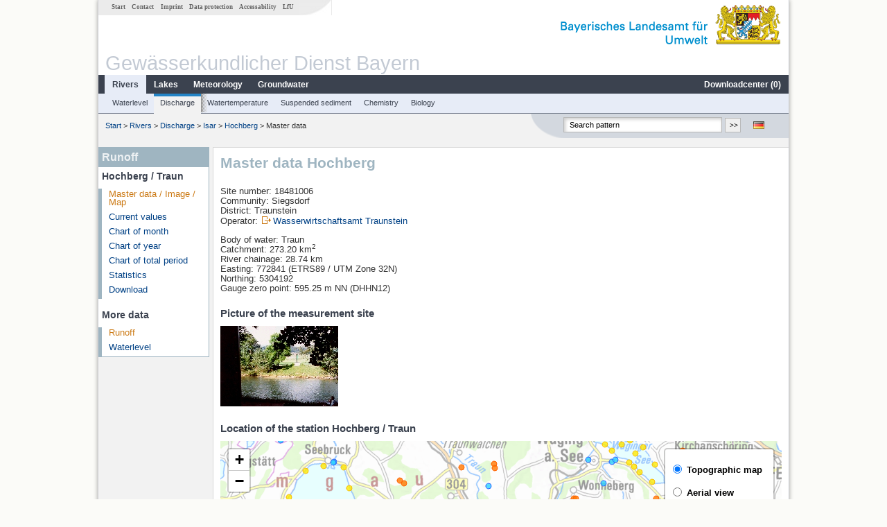

--- FILE ---
content_type: text/html; charset=utf-8
request_url: https://www.gkd.bayern.de/en/rivers/discharge/isar/hochberg-18481006
body_size: 12865
content:
<!DOCTYPE html>
<html lang="en">
<head>
    <meta charset="utf-8">
    <meta http-equiv="X-UA-Compatible" content="IE=edge">
    <meta name="viewport" content="width=device-width, initial-scale=1">
    <title>Runoff: Master data Hochberg / Traun</title>
    <link href="https://www.gkd.bayern.de/css/style.20231129.css" rel="stylesheet">
    <link href="https://media.gkd.bayern.de/js/jquery-ui-1.13.2/jquery-ui.min.css" rel="stylesheet">
    <link rel="icon" href="https://www.gkd.bayern.de/favicon.ico">
    <link rel="canonical" href="https://www.gkd.bayern.de/en/rivers/discharge/isar/hochberg-18481006" />
    <meta name="description" content=""><meta name="keywords" content="Gewässerkundlicher Dienst,Bayern,Messdaten,Gewässerkunde,Download,Abfluss,Grundwasser,Grundwasserstand,Niederschlag,Wassertemperatur,Fluss,See,Gewaesser,Wasserstand,GKD,Gewässerchemie"><meta name="robots" content="index, follow"><link href="https://media.gkd.bayern.de/js/leaflet/leaflet.css" rel="stylesheet"><link href="https://media.gkd.bayern.de/js/leaflet/leaflet-markercluster/dist/MarkerCluster.css" rel="stylesheet"><link href="https://media.gkd.bayern.de/js/leaflet/leaflet-markercluster/dist/MarkerCluster.Default.css" rel="stylesheet"><script src="https://media.gkd.bayern.de/js/jquery-3.7.0/jquery.min.js"></script><script src="https://media.gkd.bayern.de/js/jquery/jquery.maphilight.min.js"></script></head>

<body>
<a title="#" name="top"></a>
<div id="center" class="wide">
    <div id="kopf">
        <div id="schriftzug">
            <div id="navi_meta"><ul><li class=""><a href="https://www.gkd.bayern.de/en/" title="Start" id="Start">Start</a></li><li class=" append_mobile"><a href="https://www.gkd.bayern.de/en/contact" title="Contact" id="Contact">Contact</a></li><li class=" append_mobile"><a href="https://www.gkd.bayern.de/en/imprint" title="Imprint" id="Imprint">Imprint</a></li><li class=" append_mobile"><a href="https://www.gkd.bayern.de/en/privacy" title="Data protection" id="Data protection">Data protection</a></li><li class=""><a href="https://www.gkd.bayern.de/en/barrierefreiheit" title="Accessability" id="Accessability">Accessability</a></li><li class=""><a href="https://www.lfu.bayern.de/" target="_blank" id="LfU">LfU</a></li></ul></div>
            <div id="lfu"><img src="https://www.gkd.bayern.de/images/layout/schriftzug_l.png" alt="Bayerisches Landesamt f&uuml;r Umwelt"></div>
        </div>
        <div id="kopfgrafik">Gewässerkundlicher Dienst Bayern</div>
        <div id="navi_horizontal_container">
            <div id="navi_horizontal">
                <ul><li class="active"><a href="https://www.gkd.bayern.de/en/rivers" class="active" id="Rivers">Rivers</a><ul class="hide"><li class=""><a href="https://www.gkd.bayern.de/en/rivers/waterlevel" id="Waterlevel">Waterlevel</a></li><li class=""><a href="https://www.gkd.bayern.de/en/rivers/discharge" id="Discharge">Discharge</a></li><li class=""><a href="https://www.gkd.bayern.de/en/rivers/watertemperature" id="Watertemperature">Watertemperature</a></li><li class=""><a href="https://www.gkd.bayern.de/en/rivers/suspended-sediment" id="Suspended sediment">Suspended sediment</a></li><li class=""><a href="https://www.gkd.bayern.de/en/rivers/chemistry" id="Chemistry">Chemistry</a></li><li class=""><a href="https://www.gkd.bayern.de/en/rivers/biology" id="Biology">Biology</a></li></ul></li><li class=""><a href="https://www.gkd.bayern.de/en/lakes" id="Lakes">Lakes</a><ul class="hide"><li class=""><a href="https://www.gkd.bayern.de/en/lakes/waterlevel" id="Waterlevel">Waterlevel</a></li><li class=""><a href="https://www.gkd.bayern.de/en/lakes/watertemperature" id="Watertemperature">Watertemperature</a></li><li class=""><a href="https://www.gkd.bayern.de/en/lakes/chemistry" id="Chemistry">Chemistry</a></li><li class=""><a href="https://www.gkd.bayern.de/en/lakes/biology" id="Biology">Biology</a></li></ul></li><li class=""><a href="https://www.gkd.bayern.de/en/meteo" id="Meteorology">Meteorology</a><ul class="hide"><li class=""><a href="https://www.gkd.bayern.de/en/meteo/precipitation" id="Precipitation">Precipitation</a></li><li class=""><a href="https://www.gkd.bayern.de/en/meteo/snow" id="Snow">Snow</a></li><li class=""><a href="https://www.gkd.bayern.de/en/meteo/air-temperature" id="Air temperature">Air temperature</a></li><li class=""><a href="https://www.gkd.bayern.de/en/meteo/air-moisture" id="Air moisture">Air moisture</a></li><li class=""><a href="https://www.gkd.bayern.de/en/meteo/wind" id="Wind">Wind</a></li><li class=""><a href="https://www.gkd.bayern.de/en/meteo/global-radiation" id="Global radiation">Global radiation</a></li><li class=""><a href="https://www.gkd.bayern.de/en/meteo/air-pressure" id="Air pressure">Air pressure</a></li></ul></li><li class=""><a href="https://www.gkd.bayern.de/en/groundwater" id="Groundwater">Groundwater</a><ul class="hide"><li class=""><a href="https://www.gkd.bayern.de/en/groundwater/upper-layer" id="Waterlevel of upper layer">Waterlevel of upper layer</a></li><li class=""><a href="https://www.gkd.bayern.de/en/groundwater/deeper-layer" id="Waterlevel of deep layer">Waterlevel of deep layer</a></li><li class=""><a href="https://www.gkd.bayern.de/en/groundwater/flow-of-springs" id="Flow of springs">Flow of springs</a></li><li class=""><a href="https://www.gkd.bayern.de/en/groundwater/temperature-of-springs" id="Temperature of springs">Temperature of springs</a></li><li class=""><a href="https://www.gkd.bayern.de/en/groundwater/chemistry" id="Chemistry">Chemistry</a></li></ul></li><li class=" float_right"><a href="https://www.gkd.bayern.de/en/downloadcenter" id="downloadcenter">Downloadcenter (<span class="downloadanz">0</span>)</a><ul class="hide"><li class=""><a href="https://www.gkd.bayern.de/en/downloadcenter" id="Download basket">Download basket</a></li><li class=""><a href="https://www.gkd.bayern.de/en/downloadcenter/wizard" id="Measuring point selection">Measuring point selection</a></li></ul></li></ul>            </div>

            <div id="navi_horizontal_sub">
                <ul><li class=""><a href="https://www.gkd.bayern.de/en/rivers/waterlevel" id="Waterlevel">Waterlevel</a></li><li class="active"><a href="https://www.gkd.bayern.de/en/rivers/discharge" class="active" id="Discharge">Discharge</a></li><li class=""><a href="https://www.gkd.bayern.de/en/rivers/watertemperature" id="Watertemperature">Watertemperature</a></li><li class=""><a href="https://www.gkd.bayern.de/en/rivers/suspended-sediment" id="Suspended sediment">Suspended sediment</a></li><li class=""><a href="https://www.gkd.bayern.de/en/rivers/chemistry" id="Chemistry">Chemistry</a></li><li class=""><a href="https://www.gkd.bayern.de/en/rivers/biology" id="Biology">Biology</a></li></ul>            </div>
        </div>
    </div>

    <div id="content">
        <div id="surfpfad">
            <ul>
                <li><a href="https://www.gkd.bayern.de/en/">Start</a> &gt;</li><li> <a href="https://www.gkd.bayern.de/en/rivers">Rivers</a> &gt;</li><li> <a href="https://www.gkd.bayern.de/en/rivers/discharge">Discharge</a> &gt;</li><li> <a href="https://www.gkd.bayern.de/en/rivers/discharge/isar">Isar</a> &gt;</li><li> <a href="https://www.gkd.bayern.de/en/rivers/discharge/isar/hochberg-18481006">Hochberg</a> &gt;</li><li> Master data</li>
            </ul>

            <div id="kopfsymbole">
                <ul style="padding-left:15px;">
                    <li><a id="translatePage" href="https://www.gkd.bayern.de/de/fluesse/abfluss/isar/hochberg-18481006"><img alt="Deutsche Version" title="Deutsche Version" src="https://www.gkd.bayern.de/images/symbole/de.png" /></a></li>                </ul>
                <form action="https://www.gkd.bayern.de/en/search" method="get" name="searchform">
                    <input onclick="if(this.value=='Search pattern') this.value='';" type="text" name="suche" id="q"
                           value="Search pattern" size="18" maxlength="128"/>
                    <input type="submit" id="submit" value="&gt;&gt;"/>
                </form>
            </div>
            <!--/UdmComment-->

            <!-- id = surfpfad -->
        </div>
        <!-- Janus Header End -->


        <div id="navi_links_3c"><div class="row"><div class="col">
<div class="header">Runoff</div>
<h4 style="margin: 5px 0 5px 5px">Hochberg / Traun</h4>
<ul><li><a class="active" href="https://www.gkd.bayern.de/en/rivers/discharge/isar/hochberg-18481006">Master data / Image / Map</a></li>
<li><a class="" href="https://www.gkd.bayern.de/en/rivers/discharge/isar/hochberg-18481006/current-values">Current values</a></li>
<li><a class="" href="https://www.gkd.bayern.de/en/rivers/discharge/isar/hochberg-18481006/month-values">Chart of month</a></li>
<li><a class="" href="https://www.gkd.bayern.de/en/rivers/discharge/isar/hochberg-18481006/year-figures">Chart of year</a></li>
<li><a class="" href="https://www.gkd.bayern.de/en/rivers/discharge/isar/hochberg-18481006/total-period">Chart of total period</a></li>
<li><a class="" href="https://www.gkd.bayern.de/en/rivers/discharge/isar/hochberg-18481006/statistics">Statistics</a></li><li><a class="" href="https://www.gkd.bayern.de/en/rivers/discharge/isar/hochberg-18481006/download">Download</a></li>
</ul><h4 style="margin: 15px 0 5px 5px">More data</h4><ul><li><a href="https://www.gkd.bayern.de/en/rivers/discharge/isar/hochberg-18481006" class="active">Runoff</a></li><li><a href="https://www.gkd.bayern.de/en/rivers/waterlevel/isar/hochberg-18481006">Waterlevel</a></li></ul></div></div></div>        <div id="content_3c" class="col_left"><div class="row">
    <div class="heading"><h1>Master data Hochberg</h1></div>
    <div class="col">
        <p>Site number: 18481006<br>
            Community: Siegsdorf<br>
            District: Traunstein<br>
            Operator: <img src="https://www.gkd.bayern.de/images/symbole/link_extern.gif" style="width:18px; height:12px; border:0;" alt="Symbol"><a href="https://www.wwa-ts.bayern.de" title="Link extern" target="_blank">Wasserwirtschaftsamt Traunstein</a>            <br>
        </p>
        <p>
            Body of water: Traun<br>
            Catchment: 273.20 km<sup>2</sup>            <br>

            River chainage: 28.74 km<br>
            Easting: 772841&nbsp;(ETRS89 / UTM Zone 32N) <br>
            Northing: 5304192<br>
            Gauge zero point: 595.25 m NN (DHHN12)        </p>

        <h2>Picture of the measurement site</h2><img src="https://www.gkd.bayern.de/files/pegel_fotos/18481006.jpg" style="width:170px;" alt="Picture of the measurement site" /><h2>Location of the station  Hochberg / Traun</h2><div id="Map" style="background-color:#fff;height: 500px"></div><br /><div id="lagetabelle"><table  class="tblsort"><caption>Measuring points in the vicinity</caption><thead><tr><th  class="left" data-sorter="text">Measurement site</th><th  class="left">Category</th></tr></thead><tbody><tr  class="row2" data-messnetze="ap fluesse"><td  class="left" data-text="Seebruck"><a href="https://www.gkd.bayern.de/en/search/go?suche=fluesse.abfluss&id=18403002"><img src="https://media.gkd.bayern.de/symbole/link_intern.gif" style="width:18px; height:12px; border:0;" alt="Symbol">Seebruck</a></td><td  class="left" data-text="Rivers: Runoff18403002">Rivers: Runoff, Waterlevel, Water temperature, Water temperature</td></tr><tr  class="row" data-messnetze="ap fluesse"><td  class="left" data-text="Altenmarkt a. d. A."><a href="https://www.gkd.bayern.de/en/search/go?suche=fluesse.abfluss&id=18405008"><img src="https://media.gkd.bayern.de/symbole/link_intern.gif" style="width:18px; height:12px; border:0;" alt="Symbol">Altenmarkt a. d. A.</a></td><td  class="left" data-text="Rivers: Runoff18405008">Rivers: Runoff, Waterlevel, Water temperature, Water temperature</td></tr><tr  class="row2" data-messnetze="ap fluesse"><td  class="left" data-text="Trostberg"><a href="https://www.gkd.bayern.de/en/search/go?suche=fluesse.abfluss&id=18407003"><img src="https://media.gkd.bayern.de/symbole/link_intern.gif" style="width:18px; height:12px; border:0;" alt="Symbol">Trostberg</a></td><td  class="left" data-text="Rivers: Runoff18407003">Rivers: Runoff, Waterlevel</td></tr><tr  class="row" data-messnetze="ap fluesse"><td  class="left" data-text="Trostberg"><a href="https://www.gkd.bayern.de/en/search/go?suche=fluesse.abfluss&id=18409009"><img src="https://media.gkd.bayern.de/symbole/link_intern.gif" style="width:18px; height:12px; border:0;" alt="Symbol">Trostberg</a></td><td  class="left" data-text="Rivers: Runoff18409009">Rivers: Runoff, Waterlevel</td></tr><tr  class="static"><td  class="left" colspan="2"><img src="https://media.gkd.bayern.de/symbole/link_intern.gif" width="18" height="12" alt="Symbol">
<a href="https://www.gkd.bayern.de/en/rivers/discharge/isar/hochberg-18481006?tab=true" title="Link intern" class="toggleView">more measurement sites</a></td></tr></tbody></table></div>    </div>
</div></div>        
        <div id="footer">
            <a href="#top" title="To the top"><img alt="To the top"
                                                                   src="https://www.gkd.bayern.de/images/symbole/top.gif"
                                                                   width="12" height="12"/></a>
            <br/>
            <hr/>
            <div id="seitenabschluss">&copy; Bayerisches Landesamt für Umwelt 2026</div>
        </div>
        <!-- id = content -->
    </div>
    <!-- id = center -->
</div>

<script>var lfu_thema="gkd",lfu_rubrik="fluesse",lfu_produkt="abfluss",lfu_lang="en",burl="https://www.gkd.bayern.de/",shurl="https://www.gkd.bayern.de/files/",murl="https://media.gkd.bayern.de/",wsurl="https://www.gkd.bayern.de/webservices/";window.jQuery || document.write('<script src="https://www.gkd.bayern.de/js/plugins/jquery-3.7.0.min.js"><\/script>');</script><!--[if lt IE 9]><script src="https://media.gkd.bayern.de/js/es5-shim-4.5.15/es5-shim.min.js"></script><![endif]--><script type="text/javascript">var _paq = _paq || [];
                        _paq.push(['setSessionCookieTimeout', timeoutInSeconds=0]); _paq.push(['setVisitorCookieTimeout', timeoutInSeconds=7200]); _paq.push(['trackPageView']);
                        _paq.push(['enableLinkTracking']);(function() {var u="https://www.piwik.bayern.de/piwik/";_paq.push(['setTrackerUrl', u+'piwik.php']);
                        _paq.push(['setSiteId', 216]); var d=document, g=d.createElement('script'), s=d.getElementsByTagName('script')[0];
                        g.type='text/javascript'; g.async=true; g.defer=true; g.src=u+'piwik.js'; s.parentNode.insertBefore(g,s); })();</script><script src="https://www.gkd.bayern.de/js/lfu/script.20251126.js"></script><script src="https://media.gkd.bayern.de/symbole/2d_symbole.js"></script><script src="https://media.gkd.bayern.de/js/leaflet/leaflet.js"></script><script src="https://media.gkd.bayern.de/js/leaflet/L.Control.Info.js"></script><script src="https://media.gkd.bayern.de/js/leaflet/leaflet-ajax-2.1.0/dist/leaflet.ajax.min.js"></script><script src="https://media.gkd.bayern.de/js/leaflet/leaflet-markercluster/dist/leaflet.markercluster.js"></script><script src="https://media.gkd.bayern.de/js/leaflet/leaflet-groupedlayercontrol/dist/leaflet.groupedlayercontrol.min.js"></script><script src="https://media.gkd.bayern.de/js/leaflet/leaflet-svg-shape-markers/dist/leaflet-svg-shape-markers.min.js"></script><script src="https://media.gkd.bayern.de/js/leaflet/leaflet-lasso-2.2.8/leaflet-lasso.umd.min.js"></script><script src="https://www.gkd.bayern.de/js/lfu/maps.js"></script><script src="https://media.gkd.bayern.de/js/tablesorter-2.31.3/dist/js/jquery.tablesorter.min.js"></script><script src="https://media.gkd.bayern.de/js/tablesorter-2.31.3/dist/js/jquery.tablesorter.customparser.js"></script><script src="https://media.gkd.bayern.de/js/tablesorter-2.31.3/dist/js/widgets/widget-stickyHeaders.min.js"></script><script src="https://media.gkd.bayern.de/js/tablesorter-2.31.3/dist/js/widgets/widget-staticRow.min.js"></script><script>var grundwasser = new L.layerGroup();var meteo = new L.layerGroup();var seen = new L.layerGroup();var fluesse = new L.layerGroup();
LfUMap.init({"pointer":[{"p":"18403002","n":"Seebruck","lat":"47.9344","lon":"12.4802","uri":"https:\/\/www.gkd.bayern.de\/en\/search\/go?suche=fluesse.abfluss&id=18403002","k":"fluesse","l":["ap","fluesse"],"m":"abfluss","h":"Rivers: Runoff, Waterlevel, Water temperature, Water temperature"},{"p":"18405008","n":"Altenmarkt a. d. A.","lat":"48.0035","lon":"12.5317","uri":"https:\/\/www.gkd.bayern.de\/en\/search\/go?suche=fluesse.abfluss&id=18405008","k":"fluesse","l":["ap","fluesse"],"m":"abfluss","h":"Rivers: Runoff, Waterlevel, Water temperature, Water temperature"},{"p":"18407003","n":"Trostberg","lat":"48.0271","lon":"12.5553","uri":"https:\/\/www.gkd.bayern.de\/en\/search\/go?suche=fluesse.abfluss&id=18407003","k":"fluesse","l":["ap","fluesse"],"m":"abfluss","h":"Rivers: Runoff, Waterlevel"},{"p":"18409009","n":"Trostberg","lat":"48.0274","lon":"12.5550","uri":"https:\/\/www.gkd.bayern.de\/en\/search\/go?suche=fluesse.abfluss&id=18409009","k":"fluesse","l":["ap","fluesse"],"m":"abfluss","h":"Rivers: Runoff, Waterlevel"},{"p":"18454003","n":"Staudach","lat":"47.7814","lon":"12.4756","uri":"https:\/\/www.gkd.bayern.de\/en\/search\/go?suche=fluesse.abfluss&id=18454003","k":"fluesse","l":["ap","fluesse"],"m":"abfluss","h":"Rivers: Runoff, Waterlevel, Water temperature, Water temperature, Suspended sediment"},{"p":"18458503","n":"Reit im Winkl","lat":"47.6659","lon":"12.4979","uri":"https:\/\/www.gkd.bayern.de\/en\/search\/go?suche=fluesse.abfluss&id=18458503","k":"fluesse","l":["ap","fluesse"],"m":"abfluss","h":"Rivers: Runoff, Waterlevel"},{"p":"18459007","n":"M\u00fchlau","lat":"47.7280","lon":"12.3969","uri":"https:\/\/www.gkd.bayern.de\/en\/search\/go?suche=fluesse.abfluss&id=18459007","k":"fluesse","l":["ap","fluesse"],"m":"abfluss","h":"Rivers: Runoff, Waterlevel"},{"p":"18460403","n":"\u00dcbersee","lat":"47.8210","lon":"12.4810","uri":"https:\/\/www.gkd.bayern.de\/en\/search\/go?suche=fluesse.abfluss&id=18460403","k":"fluesse","l":["ap","fluesse"],"m":"abfluss","h":"Rivers: Runoff, Waterlevel"},{"p":"18465600","n":"Bergen","lat":"47.8103","lon":"12.5729","uri":"https:\/\/www.gkd.bayern.de\/en\/search\/go?suche=fluesse.abfluss&id=18465600","k":"fluesse","l":["ap","fluesse"],"m":"abfluss","h":"Rivers: Runoff, Waterlevel"},{"p":"18466002","n":"Grabenst\u00e4tt","lat":"47.8459","lon":"12.5161","uri":"https:\/\/www.gkd.bayern.de\/en\/search\/go?suche=fluesse.abfluss&id=18466002","k":"fluesse","l":["ap","fluesse"],"m":"abfluss","h":"Rivers: Runoff, Waterlevel"},{"p":"18481006","n":"Hochberg","lat":"47.8332","lon":"12.6460","uri":"https:\/\/www.gkd.bayern.de\/en\/search\/go?suche=fluesse.abfluss&id=18481006","k":"fluesse","l":["ap","fluesse"],"m":"abfluss","h":"Rivers: Runoff, Waterlevel"},{"p":"18483500","n":"Stein bei Altenmarkt","lat":"47.9912","lon":"12.5424","uri":"https:\/\/www.gkd.bayern.de\/en\/search\/go?suche=fluesse.abfluss&id=18483500","k":"fluesse","l":["ap","fluesse"],"m":"abfluss","h":"Rivers: Runoff, Waterlevel"},{"p":"18484503","n":"Fritz am Sand","lat":"47.7292","lon":"12.6638","uri":"https:\/\/www.gkd.bayern.de\/en\/search\/go?suche=fluesse.abfluss&id=18484503","k":"fluesse","l":["ap","fluesse"],"m":"abfluss","h":"Rivers: Runoff, Waterlevel"},{"p":"18486000","n":"Siegsdorf","lat":"47.8256","lon":"12.6453","uri":"https:\/\/www.gkd.bayern.de\/en\/search\/go?suche=fluesse.abfluss&id=18486000","k":"fluesse","l":["ap","fluesse"],"m":"abfluss","h":"Rivers: Runoff, Waterlevel"},{"p":"18487501","n":"Wernleiten","lat":"47.8291","lon":"12.6495","uri":"https:\/\/www.gkd.bayern.de\/en\/search\/go?suche=fluesse.abfluss&id=18487501","k":"fluesse","l":["ap","fluesse"],"m":"abfluss","h":"Rivers: Runoff, Waterlevel"},{"p":"18642003","n":"Unterjettenberg","lat":"47.6812","lon":"12.8228","uri":"https:\/\/www.gkd.bayern.de\/en\/search\/go?suche=fluesse.abfluss&id=18642003","k":"fluesse","l":["ap","fluesse"],"m":"abfluss","h":"Rivers: Runoff, Waterlevel, Water temperature, Water temperature, Suspended sediment"},{"p":"18645001","n":"Schneizlreuth Wei\u00dfbach","lat":"47.6932","lon":"12.8015","uri":"https:\/\/www.gkd.bayern.de\/en\/search\/go?suche=fluesse.abfluss&id=18645001","k":"fluesse","l":["ap","fluesse"],"m":"abfluss","h":"Rivers: Runoff, Waterlevel"},{"p":"18662000","n":"Teisendorf","lat":"47.8528","lon":"12.8306","uri":"https:\/\/www.gkd.bayern.de\/en\/search\/go?suche=fluesse.abfluss&id=18662000","k":"fluesse","l":["ap","fluesse"],"m":"abfluss","h":"Rivers: Runoff, Waterlevel"},{"p":"18663003","n":"Ammerberg","lat":"47.8901","lon":"12.8380","uri":"https:\/\/www.gkd.bayern.de\/en\/search\/go?suche=fluesse.abfluss&id=18663003","k":"fluesse","l":["ap","fluesse"],"m":"abfluss","h":"Rivers: Runoff, Waterlevel"},{"p":"18668007","n":"Hammer","lat":"47.8433","lon":"12.7853","uri":"https:\/\/www.gkd.bayern.de\/en\/search\/go?suche=fluesse.abfluss&id=18668007","k":"fluesse","l":["ap","fluesse"],"m":"abfluss","h":"Rivers: Runoff, Waterlevel"},{"p":"18683000","n":"Unverzug","lat":"47.9175","lon":"12.8279","uri":"https:\/\/www.gkd.bayern.de\/en\/search\/go?suche=fluesse.abfluss&id=18683000","k":"fluesse","l":["ap","fluesse"],"m":"abfluss","h":"Rivers: Runoff, Waterlevel"},{"p":"18687001","n":"Waging","lat":"47.9358","lon":"12.7326","uri":"https:\/\/www.gkd.bayern.de\/en\/search\/go?suche=fluesse.abfluss&id=18687001","k":"fluesse","l":["ap","fluesse"],"m":"abfluss","h":"Rivers: Runoff, Waterlevel"},{"p":"18687500","n":"Gaden","lat":"47.9345","lon":"12.7557","uri":"https:\/\/www.gkd.bayern.de\/en\/search\/go?suche=fluesse.abfluss&id=18687500","k":"fluesse","l":["ap","fluesse"],"m":"abfluss","h":"Rivers: Runoff, Waterlevel"},{"p":"18482009","n":"Traunstein Heilig-Geist","lat":"47.8702","lon":"12.6547","uri":"https:\/\/www.gkd.bayern.de\/en\/search\/go?suche=fluesse.wasserstand&id=18482009","k":"fluesse","l":["ap","fluesse"],"m":"wasserstand","h":"Rivers: Waterlevel"},{"p":"18682507","n":"Buchwinkel","lat":"47.9311","lon":"12.7779","uri":"https:\/\/www.gkd.bayern.de\/en\/search\/go?suche=seen.wasserstand&id=18682507","k":"seen","l":["ap","seen"],"m":"wasserstand","h":"Lakes: Waterlevel, Water temperature, Water temperature"},{"p":"18662500","n":"Surspeicher Seepegel","lat":"47.8841","lon":"12.8250","uri":"https:\/\/www.gkd.bayern.de\/en\/search\/go?suche=seen.wasserstand&id=18662500","k":"seen","l":["ap","seen"],"m":"wasserstand","h":"Lakes: Waterlevel"},{"p":"18486509","n":"Seegatterl","lat":"47.6870","lon":"12.5687","uri":"https:\/\/www.gkd.bayern.de\/en\/search\/go?suche=seen.wasserstand&id=18486509","k":"seen","l":["ap","seen"],"m":"wasserstand","h":"Lakes: Waterlevel, Water temperature, Water temperature"},{"p":"12341","n":"Staudach Messstation","lat":"47.7820","lon":"12.4757","uri":"https:\/\/www.gkd.bayern.de\/en\/search\/go?suche=fluesse.chemie&id=12341","k":"fluesse","l":["ap","fluesse"],"m":"chemie","h":"Rivers: Chemistry, Biology"},{"p":"12548","n":"Bahnbr. oh. M\u00fcndung","lat":"48.0048","lon":"12.5410","uri":"https:\/\/www.gkd.bayern.de\/en\/search\/go?suche=fluesse.chemie&id=12548","k":"fluesse","l":["ap","fluesse"],"m":"chemie","h":"Rivers: Chemistry"},{"p":"12732","n":"Oberteisendorf, n\u00f6rdlich B304, uh. Steg","lat":"47.8540","lon":"12.7881","uri":"https:\/\/www.gkd.bayern.de\/en\/search\/go?suche=fluesse.chemie&id=12732","k":"fluesse","l":["ap","fluesse"],"m":"chemie","h":"Rivers: Chemistry, Biology"},{"p":"114296","n":"Pegel Gaden","lat":"47.9355","lon":"12.7593","uri":"https:\/\/www.gkd.bayern.de\/en\/search\/go?suche=fluesse.chemie&id=114296","k":"fluesse","l":["ap","fluesse"],"m":"chemie","h":"Rivers: Chemistry, Biology"},{"p":"115684","n":"Pegel Tengling","lat":"47.9944","lon":"12.7300","uri":"https:\/\/www.gkd.bayern.de\/en\/search\/go?suche=fluesse.chemie&id=115684","k":"fluesse","l":["ap","fluesse"],"m":"chemie","h":"Rivers: Chemistry, Biology"},{"p":"115692","n":"Pegel Grabenst\u00e4tt","lat":"47.8460","lon":"12.5161","uri":"https:\/\/www.gkd.bayern.de\/en\/search\/go?suche=fluesse.chemie&id=115692","k":"fluesse","l":["ap","fluesse"],"m":"chemie","h":"Rivers: Chemistry"},{"p":"115694","n":"Uh. Br. Schlosstra\u00dfe (ehem. Pegel Grabenst\u00e4tt)","lat":"47.8439","lon":"12.5432","uri":"https:\/\/www.gkd.bayern.de\/en\/search\/go?suche=fluesse.chemie&id=115694","k":"fluesse","l":["ap","fluesse"],"m":"chemie","h":"Rivers: Chemistry, Biology"},{"p":"132673","n":"Wegbr\u00fccke bei Wies","lat":"48.0453","lon":"12.7921","uri":"https:\/\/www.gkd.bayern.de\/en\/search\/go?suche=fluesse.chemie&id=132673","k":"fluesse","l":["ap","fluesse"],"m":"chemie","h":"Rivers: Chemistry, Biology"},{"p":"176882","n":"Br\u00fccke bei K\u00e4s, St. 2094","lat":"47.9549","lon":"12.4603","uri":"https:\/\/www.gkd.bayern.de\/en\/search\/go?suche=fluesse.chemie&id=176882","k":"fluesse","l":["ap","fluesse"],"m":"chemie","h":"Rivers: Chemistry, Biology"},{"p":"12439","n":"Insel oh. Poing","lat":"47.9679","lon":"12.5114","uri":"https:\/\/www.gkd.bayern.de\/en\/search\/go?suche=fluesse.chemie&id=12439","k":"fluesse","l":["ap","fluesse"],"m":"chemie","h":"Rivers: Chemistry"},{"p":"2138","n":"Tiefste Stelle, Weitsee","lat":"47.8807","lon":"12.4558","uri":"https:\/\/www.gkd.bayern.de\/en\/search\/go?suche=seen.chemie&id=2138","k":"seen","l":["ap","seen"],"m":"chemie","h":"Lakes: Chemistry, Biology"},{"p":"115686","n":"Pegel \u00dcbersee","lat":"47.8210","lon":"12.4812","uri":"https:\/\/www.gkd.bayern.de\/en\/search\/go?suche=fluesse.chemie&id=115686","k":"fluesse","l":["ap","fluesse"],"m":"chemie","h":"Rivers: Chemistry, Biology"},{"p":"2109","n":"Tiefste Stelle","lat":"47.9697","lon":"12.7456","uri":"https:\/\/www.gkd.bayern.de\/en\/search\/go?suche=seen.chemie&id=2109","k":"seen","l":["ap","seen"],"m":"chemie","h":"Lakes: Chemistry, Biology"},{"p":"2124","n":"Tiefste Stelle","lat":"47.9396","lon":"12.7794","uri":"https:\/\/www.gkd.bayern.de\/en\/search\/go?suche=seen.chemie&id=2124","k":"seen","l":["ap","seen"],"m":"chemie","h":"Lakes: Chemistry, Biology"},{"p":"2129","n":"Tiefste Stelle","lat":"47.6853","lon":"12.5683","uri":"https:\/\/www.gkd.bayern.de\/en\/search\/go?suche=seen.chemie&id=2129","k":"seen","l":["ap","seen"],"m":"chemie","h":"Lakes: Chemistry, Biology"},{"p":"12678","n":"oh Br\u00fccke ca. Fkm 1,2","lat":"47.6724","lon":"12.7493","uri":"https:\/\/www.gkd.bayern.de\/en\/search\/go?suche=fluesse.chemie&id=12678","k":"fluesse","l":["ap","fluesse"],"m":"chemie","h":"Rivers: Chemistry, Biology"},{"p":"121333","n":"uh. Stra\u00dfenbr\u00fccke bei Kohlbrenn","lat":"47.8260","lon":"12.6823","uri":"https:\/\/www.gkd.bayern.de\/en\/search\/go?suche=fluesse.chemie&id=121333","k":"fluesse","l":["ap","fluesse"],"m":"chemie","h":"Rivers: Chemistry, Biology"},{"p":"12438","n":"Poing, oh. Insel; Fkm 54,1","lat":"47.9715","lon":"12.5064","uri":"https:\/\/www.gkd.bayern.de\/en\/search\/go?suche=fluesse.chemie&id=12438","k":"fluesse","l":["ap","fluesse"],"m":"chemie","h":"Rivers: Chemistry, Biology"},{"p":"12331","n":"Unterw\u00f6ssen, n\u00f6rdl. Br. B305","lat":"47.7382","lon":"12.4588","uri":"https:\/\/www.gkd.bayern.de\/en\/search\/go?suche=fluesse.chemie&id=12331","k":"fluesse","l":["ap","fluesse"],"m":"chemie","h":"Rivers: Chemistry, Biology"},{"p":"12361","n":"Br. uh. JVA-Geb\u00e4ude","lat":"47.8203","lon":"12.4260","uri":"https:\/\/www.gkd.bayern.de\/en\/search\/go?suche=fluesse.chemie&id=12361","k":"fluesse","l":["ap","fluesse"],"m":"chemie","h":"Rivers: Chemistry, Biology"},{"p":"12380","n":"Einfang, 100m uh Einm\u00fcndung Schwarze Ache","lat":"47.7920","lon":"12.5808","uri":"https:\/\/www.gkd.bayern.de\/en\/search\/go?suche=fluesse.chemie&id=12380","k":"fluesse","l":["ap","fluesse"],"m":"chemie","h":"Rivers: Chemistry, Biology"},{"p":"12396","n":"Br\u00fccke nordwestl. v. Bayern","lat":"47.7967","lon":"12.5282","uri":"https:\/\/www.gkd.bayern.de\/en\/search\/go?suche=fluesse.chemie&id=12396","k":"fluesse","l":["ap","fluesse"],"m":"chemie","h":"Rivers: Chemistry, Biology"},{"p":"12417","n":"Br\u00fccke Seebruck","lat":"47.9338","lon":"12.4797","uri":"https:\/\/www.gkd.bayern.de\/en\/search\/go?suche=fluesse.chemie&id=12417","k":"fluesse","l":["ap","fluesse"],"m":"chemie","h":"Rivers: Chemistry"},{"p":"12467","n":"uh. Br. Brandst\u00e4tt","lat":"47.7518","lon":"12.6397","uri":"https:\/\/www.gkd.bayern.de\/en\/search\/go?suche=fluesse.chemie&id=12467","k":"fluesse","l":["ap","fluesse"],"m":"chemie","h":"Rivers: Chemistry, Biology"},{"p":"12477","n":"Steg oh. M\u00fcndung, Schwimmbad","lat":"47.8293","lon":"12.6468","uri":"https:\/\/www.gkd.bayern.de\/en\/search\/go?suche=fluesse.chemie&id=12477","k":"fluesse","l":["ap","fluesse"],"m":"chemie","h":"Rivers: Chemistry, Biology"},{"p":"12510","n":"Wernleiten uh. Br. B306","lat":"47.8293","lon":"12.6483","uri":"https:\/\/www.gkd.bayern.de\/en\/search\/go?suche=fluesse.chemie&id=12510","k":"fluesse","l":["ap","fluesse"],"m":"chemie","h":"Rivers: Chemistry, Biology"},{"p":"12532","n":"s\u00fcd\u00f6stl. Neuhausen","lat":"47.9184","lon":"12.6337","uri":"https:\/\/www.gkd.bayern.de\/en\/search\/go?suche=fluesse.chemie&id=12532","k":"fluesse","l":["ap","fluesse"],"m":"chemie","h":"Rivers: Chemistry, Biology"},{"p":"12540","n":"Steinerne Br. in Stein (Bio 300m oh.)","lat":"47.9840","lon":"12.5432","uri":"https:\/\/www.gkd.bayern.de\/en\/search\/go?suche=fluesse.chemie&id=12540","k":"fluesse","l":["ap","fluesse"],"m":"chemie","h":"Rivers: Chemistry, Biology"},{"p":"12686","n":"oh. M\u00fcndung in die Saalach","lat":"47.6886","lon":"12.8020","uri":"https:\/\/www.gkd.bayern.de\/en\/search\/go?suche=fluesse.chemie&id=12686","k":"fluesse","l":["ap","fluesse"],"m":"chemie","h":"Rivers: Chemistry, Biology"},{"p":"12687","n":"200 m oh. Br.B305","lat":"47.6992","lon":"12.8001","uri":"https:\/\/www.gkd.bayern.de\/en\/search\/go?suche=fluesse.chemie&id=12687","k":"fluesse","l":["ap","fluesse"],"m":"chemie","h":"Rivers: Chemistry, Biology"},{"p":"12706","n":"Steg uh. Hadermarkt","lat":"47.7984","lon":"12.8706","uri":"https:\/\/www.gkd.bayern.de\/en\/search\/go?suche=fluesse.chemie&id=12706","k":"fluesse","l":["ap","fluesse"],"m":"chemie","h":"Rivers: Chemistry, Biology"},{"p":"120804","n":"Br\u00fccke oh. Reit i. Winkl, oh. Aubauer","lat":"47.6662","lon":"12.4980","uri":"https:\/\/www.gkd.bayern.de\/en\/search\/go?suche=fluesse.chemie&id=120804","k":"fluesse","l":["ap","fluesse"],"m":"chemie","h":"Rivers: Chemistry, Biology"},{"p":"177288","n":" Neukirchen, OT Schwammgraben","lat":"47.8305","lon":"12.7484","uri":"https:\/\/www.gkd.bayern.de\/en\/search\/go?suche=fluesse.chemie&id=177288","k":"fluesse","l":["ap","fluesse"],"m":"chemie","h":"Rivers: Chemistry, Biology"},{"p":"194171","n":"Melleck, Fkm 32, zwischen Zenau und Dachs","lat":"47.6674","lon":"12.7667","uri":"https:\/\/www.gkd.bayern.de\/en\/search\/go?suche=fluesse.chemie&id=194171","k":"fluesse","l":["ap","fluesse"],"m":"chemie","h":"Rivers: Chemistry, Biology"},{"p":"216073","n":"1 km oh. Mdg. Buchbach","lat":"47.8050","lon":"12.5396","uri":"https:\/\/www.gkd.bayern.de\/en\/search\/go?suche=fluesse.chemie&id=216073","k":"fluesse","l":["ap","fluesse"],"m":"chemie","h":"Rivers: Chemistry, Biology"},{"p":"12378","n":"Br. oh. Einm\u00fcndung Bergener Bach","lat":"47.8132","lon":"12.5615","uri":"https:\/\/www.gkd.bayern.de\/en\/search\/go?suche=fluesse.biologie&id=12378","k":"fluesse","l":["ap","fluesse"],"m":"biologie","h":"Rivers: Biology"},{"p":"12403","n":"Br\u00fccke St 2096, s\u00fcdl. A8","lat":"47.8282","lon":"12.5138","uri":"https:\/\/www.gkd.bayern.de\/en\/search\/go?suche=fluesse.biologie&id=12403","k":"fluesse","l":["ap","fluesse"],"m":"biologie","h":"Rivers: Biology"},{"p":"12405","n":"uh. Br.oh. Mdg. Marwanger M\u00fchlbach","lat":"47.8441","lon":"12.5583","uri":"https:\/\/www.gkd.bayern.de\/en\/search\/go?suche=fluesse.biologie&id=12405","k":"fluesse","l":["ap","fluesse"],"m":"biologie","h":"Rivers: Biology"},{"p":"12420","n":"Br.s\u00fcdl.Karlswerk","lat":"47.9484","lon":"12.4276","uri":"https:\/\/www.gkd.bayern.de\/en\/search\/go?suche=fluesse.biologie&id=12420","k":"fluesse","l":["ap","fluesse"],"m":"biologie","h":"Rivers: Biology"},{"p":"12442","n":"oh Verrohrung bei Rupertsdorf","lat":"48.0062","lon":"12.4827","uri":"https:\/\/www.gkd.bayern.de\/en\/search\/go?suche=fluesse.biologie&id=12442","k":"fluesse","l":["ap","fluesse"],"m":"biologie","h":"Rivers: Biology"},{"p":"12460","n":"100 m. uh. Wehr Ruhpolding, Grashof","lat":"47.7499","lon":"12.6584","uri":"https:\/\/www.gkd.bayern.de\/en\/search\/go?suche=fluesse.biologie&id=12460","k":"fluesse","l":["ap","fluesse"],"m":"biologie","h":"Rivers: Biology"},{"p":"12512","n":"uh. Wehr Seiboldsdorf","lat":"47.8481","lon":"12.6378","uri":"https:\/\/www.gkd.bayern.de\/en\/search\/go?suche=fluesse.biologie&id=12512","k":"fluesse","l":["ap","fluesse"],"m":"biologie","h":"Rivers: Biology"},{"p":"12558","n":"Mussenm\u00fchle, Br\u00fccke","lat":"48.0479","lon":"12.5664","uri":"https:\/\/www.gkd.bayern.de\/en\/search\/go?suche=fluesse.biologie&id=12558","k":"fluesse","l":["ap","fluesse"],"m":"biologie","h":"Rivers: Biology"},{"p":"12742","n":"oh. Br. bei Gemachm\u00fchle, Fkm 4,3","lat":"47.8396","lon":"12.7843","uri":"https:\/\/www.gkd.bayern.de\/en\/search\/go?suche=fluesse.biologie&id=12742","k":"fluesse","l":["ap","fluesse"],"m":"biologie","h":"Rivers: Biology"},{"p":"12797","n":"uh. Br. uh. Rendlm\u00fchle","lat":"47.9199","lon":"12.7476","uri":"https:\/\/www.gkd.bayern.de\/en\/search\/go?suche=fluesse.biologie&id=12797","k":"fluesse","l":["ap","fluesse"],"m":"biologie","h":"Rivers: Biology"},{"p":"12801","n":"200 m uh. Br. Anthal (Fkm 12,8)","lat":"47.9913","lon":"12.8010","uri":"https:\/\/www.gkd.bayern.de\/en\/search\/go?suche=fluesse.biologie&id=12801","k":"fluesse","l":["ap","fluesse"],"m":"biologie","h":"Rivers: Biology"},{"p":"114226","n":"Frauenst\u00e4tt, Abzweig B306","lat":"47.8116","lon":"12.6854","uri":"https:\/\/www.gkd.bayern.de\/en\/search\/go?suche=fluesse.biologie&id=114226","k":"fluesse","l":["ap","fluesse"],"m":"biologie","h":"Rivers: Biology"},{"p":"114300","n":"Fkm 24,0, zwischen Unterjettenberg und Saalachsee_\"Schutzgebiet\"","lat":"47.6883","lon":"12.8399","uri":"https:\/\/www.gkd.bayern.de\/en\/search\/go?suche=fluesse.biologie&id=114300","k":"fluesse","l":["ap","fluesse"],"m":"biologie","h":"Rivers: Biology"},{"p":"119895","n":"oh.Br\u00fccke Esinger M\u00fchle","lat":"47.9355","lon":"12.8951","uri":"https:\/\/www.gkd.bayern.de\/en\/search\/go?suche=fluesse.biologie&id=119895","k":"fluesse","l":["ap","fluesse"],"m":"biologie","h":"Rivers: Biology"},{"p":"138370","n":"oh. Br.oh. KA Wei\u00dfbach","lat":"47.7162","lon":"12.7742","uri":"https:\/\/www.gkd.bayern.de\/en\/search\/go?suche=fluesse.biologie&id=138370","k":"fluesse","l":["ap","fluesse"],"m":"biologie","h":"Rivers: Biology"},{"p":"31838","n":"Badebereich am Ostufer, bei Seefischer Diensth\u00fctte s\u00fcdl. vom Zugang, Transekt 1","lat":"47.6854","lon":"12.5708","uri":"https:\/\/www.gkd.bayern.de\/en\/search\/go?suche=seen.biologie&id=31838","k":"seen","l":["ap","seen"],"m":"biologie","h":"Lakes: Biology"},{"p":"31839","n":"Durchlass bei Lattenpegel und kl. Zufluss, Transekt 2","lat":"47.6867","lon":"12.5681","uri":"https:\/\/www.gkd.bayern.de\/en\/search\/go?suche=seen.biologie&id=31839","k":"seen","l":["ap","seen"],"m":"biologie","h":"Lakes: Biology"},{"p":"31840","n":"Parkplatz am Nordwestufer, Transekt 3","lat":"47.6821","lon":"12.5506","uri":"https:\/\/www.gkd.bayern.de\/en\/search\/go?suche=seen.biologie&id=31840","k":"seen","l":["ap","seen"],"m":"biologie","h":"Lakes: Biology"},{"p":"31841","n":"flache Bucht im westl. Seeteil, Transekt 4","lat":"47.6797","lon":"12.5479","uri":"https:\/\/www.gkd.bayern.de\/en\/search\/go?suche=seen.biologie&id=31841","k":"seen","l":["ap","seen"],"m":"biologie","h":"Lakes: Biology"},{"p":"31842","n":"kl. Schwemmkegel am S\u00fcdufer, Transekt 5","lat":"47.6808","lon":"12.5624","uri":"https:\/\/www.gkd.bayern.de\/en\/search\/go?suche=seen.biologie&id=31842","k":"seen","l":["ap","seen"],"m":"biologie","h":"Lakes: Biology"},{"p":"31843","n":"Schwemmkegel am S\u00fcdufer (Badebereich), Transekt 6","lat":"47.6825","lon":"12.5673","uri":"https:\/\/www.gkd.bayern.de\/en\/search\/go?suche=seen.biologie&id=31843","k":"seen","l":["ap","seen"],"m":"biologie","h":"Lakes: Biology"},{"p":"96626","n":"Transekt 1","lat":"47.9873","lon":"12.7428","uri":"https:\/\/www.gkd.bayern.de\/en\/search\/go?suche=seen.biologie&id=96626","k":"seen","l":["ap","seen"],"m":"biologie","h":"Lakes: Biology"},{"p":"96631","n":"Transekt 2","lat":"47.9804","lon":"12.7485","uri":"https:\/\/www.gkd.bayern.de\/en\/search\/go?suche=seen.biologie&id=96631","k":"seen","l":["ap","seen"],"m":"biologie","h":"Lakes: Biology"},{"p":"96640","n":"Transekt 3","lat":"47.9669","lon":"12.7460","uri":"https:\/\/www.gkd.bayern.de\/en\/search\/go?suche=seen.biologie&id=96640","k":"seen","l":["ap","seen"],"m":"biologie","h":"Lakes: Biology"},{"p":"96641","n":"Transekt 4","lat":"47.9579","lon":"12.7476","uri":"https:\/\/www.gkd.bayern.de\/en\/search\/go?suche=seen.biologie&id=96641","k":"seen","l":["ap","seen"],"m":"biologie","h":"Lakes: Biology"},{"p":"96642","n":"Transekt 5","lat":"47.9572","lon":"12.7407","uri":"https:\/\/www.gkd.bayern.de\/en\/search\/go?suche=seen.biologie&id=96642","k":"seen","l":["ap","seen"],"m":"biologie","h":"Lakes: Biology"},{"p":"96643","n":"Transekt 6","lat":"47.9633","lon":"12.7355","uri":"https:\/\/www.gkd.bayern.de\/en\/search\/go?suche=seen.biologie&id=96643","k":"seen","l":["ap","seen"],"m":"biologie","h":"Lakes: Biology"},{"p":"96644","n":"Transekt 7","lat":"47.9706","lon":"12.7403","uri":"https:\/\/www.gkd.bayern.de\/en\/search\/go?suche=seen.biologie&id=96644","k":"seen","l":["ap","seen"],"m":"biologie","h":"Lakes: Biology"},{"p":"96645","n":"Transekt 8","lat":"47.9794","lon":"12.7401","uri":"https:\/\/www.gkd.bayern.de\/en\/search\/go?suche=seen.biologie&id=96645","k":"seen","l":["ap","seen"],"m":"biologie","h":"Lakes: Biology"},{"p":"108215","n":"Transekt 01","lat":"47.9305","lon":"12.4901","uri":"https:\/\/www.gkd.bayern.de\/en\/search\/go?suche=seen.biologie&id=108215","k":"seen","l":["ap","seen"],"m":"biologie","h":"Lakes: Biology"},{"p":"108220","n":"Transekt 02","lat":"47.9170","lon":"12.4955","uri":"https:\/\/www.gkd.bayern.de\/en\/search\/go?suche=seen.biologie&id=108220","k":"seen","l":["ap","seen"],"m":"biologie","h":"Lakes: Biology"},{"p":"108222","n":"Transekt 03","lat":"47.9015","lon":"12.5162","uri":"https:\/\/www.gkd.bayern.de\/en\/search\/go?suche=seen.biologie&id=108222","k":"seen","l":["ap","seen"],"m":"biologie","h":"Lakes: Biology"},{"p":"108227","n":"Transekt 04","lat":"47.8895","lon":"12.5318","uri":"https:\/\/www.gkd.bayern.de\/en\/search\/go?suche=seen.biologie&id=108227","k":"seen","l":["ap","seen"],"m":"biologie","h":"Lakes: Biology"},{"p":"108232","n":"Transekt 05","lat":"47.8682","lon":"12.5179","uri":"https:\/\/www.gkd.bayern.de\/en\/search\/go?suche=seen.biologie&id=108232","k":"seen","l":["ap","seen"],"m":"biologie","h":"Lakes: Biology"},{"p":"108237","n":"Transekt 06","lat":"47.8585","lon":"12.4768","uri":"https:\/\/www.gkd.bayern.de\/en\/search\/go?suche=seen.biologie&id=108237","k":"seen","l":["ap","seen"],"m":"biologie","h":"Lakes: Biology"},{"p":"108242","n":"Transekt 07","lat":"47.8511","lon":"12.4742","uri":"https:\/\/www.gkd.bayern.de\/en\/search\/go?suche=seen.biologie&id=108242","k":"seen","l":["ap","seen"],"m":"biologie","h":"Lakes: Biology"},{"p":"108247","n":"Transekt 08","lat":"47.8429","lon":"12.4448","uri":"https:\/\/www.gkd.bayern.de\/en\/search\/go?suche=seen.biologie&id=108247","k":"seen","l":["ap","seen"],"m":"biologie","h":"Lakes: Biology"},{"p":"108252","n":"Transekt 09","lat":"47.8347","lon":"12.4198","uri":"https:\/\/www.gkd.bayern.de\/en\/search\/go?suche=seen.biologie&id=108252","k":"seen","l":["ap","seen"],"m":"biologie","h":"Lakes: Biology"},{"p":"108302","n":"Transekt 18","lat":"47.8744","lon":"12.4074","uri":"https:\/\/www.gkd.bayern.de\/en\/search\/go?suche=seen.biologie&id=108302","k":"seen","l":["ap","seen"],"m":"biologie","h":"Lakes: Biology"},{"p":"108307","n":"Transekt 19","lat":"47.8853","lon":"12.4207","uri":"https:\/\/www.gkd.bayern.de\/en\/search\/go?suche=seen.biologie&id=108307","k":"seen","l":["ap","seen"],"m":"biologie","h":"Lakes: Biology"},{"p":"108312","n":"Transekt 20","lat":"47.8942","lon":"12.4307","uri":"https:\/\/www.gkd.bayern.de\/en\/search\/go?suche=seen.biologie&id=108312","k":"seen","l":["ap","seen"],"m":"biologie","h":"Lakes: Biology"},{"p":"108318","n":"Transekt 21","lat":"47.9110","lon":"12.4359","uri":"https:\/\/www.gkd.bayern.de\/en\/search\/go?suche=seen.biologie&id=108318","k":"seen","l":["ap","seen"],"m":"biologie","h":"Lakes: Biology"},{"p":"108324","n":"Transekt 22","lat":"47.9284","lon":"12.4524","uri":"https:\/\/www.gkd.bayern.de\/en\/search\/go?suche=seen.biologie&id=108324","k":"seen","l":["ap","seen"],"m":"biologie","h":"Lakes: Biology"},{"p":"108329","n":"Transekt 23","lat":"47.9315","lon":"12.4701","uri":"https:\/\/www.gkd.bayern.de\/en\/search\/go?suche=seen.biologie&id=108329","k":"seen","l":["ap","seen"],"m":"biologie","h":"Lakes: Biology"},{"p":"108344","n":"Transekt 26","lat":"47.8651","lon":"12.4052","uri":"https:\/\/www.gkd.bayern.de\/en\/search\/go?suche=seen.biologie&id=108344","k":"seen","l":["ap","seen"],"m":"biologie","h":"Lakes: Biology"},{"p":"108351","n":"Transekt 27","lat":"47.8687","lon":"12.4155","uri":"https:\/\/www.gkd.bayern.de\/en\/search\/go?suche=seen.biologie&id=108351","k":"seen","l":["ap","seen"],"m":"biologie","h":"Lakes: Biology"},{"p":"108356","n":"Transekt 28","lat":"47.8691","lon":"12.4186","uri":"https:\/\/www.gkd.bayern.de\/en\/search\/go?suche=seen.biologie&id=108356","k":"seen","l":["ap","seen"],"m":"biologie","h":"Lakes: Biology"},{"p":"108361","n":"Transekt 29","lat":"47.8736","lon":"12.4240","uri":"https:\/\/www.gkd.bayern.de\/en\/search\/go?suche=seen.biologie&id=108361","k":"seen","l":["ap","seen"],"m":"biologie","h":"Lakes: Biology"},{"p":"108363","n":"Transekt 30","lat":"47.8745","lon":"12.4286","uri":"https:\/\/www.gkd.bayern.de\/en\/search\/go?suche=seen.biologie&id=108363","k":"seen","l":["ap","seen"],"m":"biologie","h":"Lakes: Biology"},{"p":"120754","n":"Transekt 1","lat":"47.9498","lon":"12.7384","uri":"https:\/\/www.gkd.bayern.de\/en\/search\/go?suche=seen.biologie&id=120754","k":"seen","l":["ap","seen"],"m":"biologie","h":"Lakes: Biology"},{"p":"120759","n":"Transekt 2","lat":"47.9457","lon":"12.7491","uri":"https:\/\/www.gkd.bayern.de\/en\/search\/go?suche=seen.biologie&id=120759","k":"seen","l":["ap","seen"],"m":"biologie","h":"Lakes: Biology"},{"p":"120764","n":"Transekt 3","lat":"47.9417","lon":"12.7558","uri":"https:\/\/www.gkd.bayern.de\/en\/search\/go?suche=seen.biologie&id=120764","k":"seen","l":["ap","seen"],"m":"biologie","h":"Lakes: Biology"},{"p":"120769","n":"Transekt 4","lat":"47.9340","lon":"12.7730","uri":"https:\/\/www.gkd.bayern.de\/en\/search\/go?suche=seen.biologie&id=120769","k":"seen","l":["ap","seen"],"m":"biologie","h":"Lakes: Biology"},{"p":"120774","n":"Transekt 5","lat":"47.9273","lon":"12.7834","uri":"https:\/\/www.gkd.bayern.de\/en\/search\/go?suche=seen.biologie&id=120774","k":"seen","l":["ap","seen"],"m":"biologie","h":"Lakes: Biology"},{"p":"120779","n":"Transekt 6","lat":"47.9209","lon":"12.7958","uri":"https:\/\/www.gkd.bayern.de\/en\/search\/go?suche=seen.biologie&id=120779","k":"seen","l":["ap","seen"],"m":"biologie","h":"Lakes: Biology"},{"p":"120784","n":"Transekt 7","lat":"47.9324","lon":"12.7981","uri":"https:\/\/www.gkd.bayern.de\/en\/search\/go?suche=seen.biologie&id=120784","k":"seen","l":["ap","seen"],"m":"biologie","h":"Lakes: Biology"},{"p":"120789","n":"Transekt 8","lat":"47.9440","lon":"12.7867","uri":"https:\/\/www.gkd.bayern.de\/en\/search\/go?suche=seen.biologie&id=120789","k":"seen","l":["ap","seen"],"m":"biologie","h":"Lakes: Biology"},{"p":"120794","n":"Transekt 9","lat":"47.9486","lon":"12.7736","uri":"https:\/\/www.gkd.bayern.de\/en\/search\/go?suche=seen.biologie&id=120794","k":"seen","l":["ap","seen"],"m":"biologie","h":"Lakes: Biology"},{"p":"120799","n":"Transekt 10","lat":"47.9457","lon":"12.7654","uri":"https:\/\/www.gkd.bayern.de\/en\/search\/go?suche=seen.biologie&id=120799","k":"seen","l":["ap","seen"],"m":"biologie","h":"Lakes: Biology"},{"p":"137314","n":"Transekt 7","lat":"47.6831","lon":"12.5574","uri":"https:\/\/www.gkd.bayern.de\/en\/search\/go?suche=seen.biologie&id=137314","k":"seen","l":["ap","seen"],"m":"biologie","h":"Lakes: Biology"},{"p":"137315","n":"Transekt 8","lat":"47.6806","lon":"12.5651","uri":"https:\/\/www.gkd.bayern.de\/en\/search\/go?suche=seen.biologie&id=137315","k":"seen","l":["ap","seen"],"m":"biologie","h":"Lakes: Biology"},{"p":"23246","n":"Grassach 1065A","lat":"47.9892","lon":"12.5372","uri":"https:\/\/www.gkd.bayern.de\/en\/search\/go?suche=grundwasser.gwo&id=23246","k":"grundwasser","l":["ap","grundwasser"],"m":"gwo","h":"Groundwater: Upper groundwater layer"},{"p":"23247","n":"GRAFING\/GRASSAU 981\/1F","lat":"47.7895","lon":"12.4637","uri":"https:\/\/www.gkd.bayern.de\/en\/search\/go?suche=grundwasser.gwo&id=23247","k":"grundwasser","l":["ap","grundwasser"],"m":"gwo","h":"Groundwater: Upper groundwater layer"},{"p":"23248","n":"Siegsdorf 98","lat":"47.8289","lon":"12.6424","uri":"https:\/\/www.gkd.bayern.de\/en\/search\/go?suche=grundwasser.gwo&id=23248","k":"grundwasser","l":["ap","grundwasser"],"m":"gwo","h":"Groundwater: Upper groundwater layer"},{"p":"23249","n":"Winkl 1758A","lat":"47.8319","lon":"12.5251","uri":"https:\/\/www.gkd.bayern.de\/en\/search\/go?suche=grundwasser.gwo&id=23249","k":"grundwasser","l":["ap","grundwasser"],"m":"gwo","h":"Groundwater: Upper groundwater layer"},{"p":"23581","n":"Schlosswaldquellen","lat":"47.7636","lon":"12.8870","uri":"https:\/\/www.gkd.bayern.de\/en\/search\/go?suche=grundwasser.quelle&id=23581","k":"grundwasser","l":["ap","grundwasser"],"m":"quelle","h":"Groundwater: Flow of well, Temperature of springs"},{"p":"23205","n":"S. OESTL. OBING 868","lat":"47.9967","lon":"12.4188","uri":"https:\/\/www.gkd.bayern.de\/en\/search\/go?suche=grundwasser.gwo&id=23205","k":"grundwasser","l":["ap","grundwasser"],"m":"gwo","h":"Groundwater: Upper groundwater layer"},{"p":"23208","n":"SUEDL. HART 871","lat":"47.9220","lon":"12.5456","uri":"https:\/\/www.gkd.bayern.de\/en\/search\/go?suche=grundwasser.gwo&id=23208","k":"grundwasser","l":["ap","grundwasser"],"m":"gwo","h":"Groundwater: Upper groundwater layer"},{"p":"23586","n":"Diesenbachquelle","lat":"47.8556","lon":"12.7370","uri":"https:\/\/www.gkd.bayern.de\/en\/search\/go?suche=grundwasser.quelle&id=23586","k":"grundwasser","l":["ap","grundwasser"],"m":"quelle","h":"Groundwater: Flow of well, Temperature of springs"},{"p":"23585","n":"Strailach Quellen 3-5","lat":"47.7452","lon":"12.8916","uri":"https:\/\/www.gkd.bayern.de\/en\/search\/go?suche=grundwasser.quelle&id=23585","k":"grundwasser","l":["ap","grundwasser"],"m":"quelle","h":"Groundwater: Flow of well, Temperature of springs"},{"p":"23587","n":"Kaltenbrunnquelle","lat":"48.0360","lon":"12.5601","uri":"https:\/\/www.gkd.bayern.de\/en\/search\/go?suche=grundwasser.quelle&id=23587","k":"grundwasser","l":["ap","grundwasser"],"m":"quelle","h":"Groundwater: Flow of well"},{"p":"23252","n":"Biebing Q2","lat":"47.9306","lon":"12.6069","uri":"https:\/\/www.gkd.bayern.de\/en\/search\/go?suche=grundwasser.gwo&id=23252","k":"grundwasser","l":["ap","grundwasser"],"m":"gwo","h":"Groundwater: Upper groundwater layer"},{"p":"23588","n":"Hacklau Qu. rechts+links","lat":"47.7277","lon":"12.4728","uri":"https:\/\/www.gkd.bayern.de\/en\/search\/go?suche=grundwasser.quelle&id=23588","k":"grundwasser","l":["ap","grundwasser"],"m":"quelle","h":"Groundwater: Flow of well"},{"p":"23107","n":"Pietling Nilling 378A","lat":"48.0244","lon":"12.8115","uri":"https:\/\/www.gkd.bayern.de\/en\/search\/go?suche=grundwasser.gwo&id=23107","k":"grundwasser","l":["ap","grundwasser"],"m":"gwo","h":"Groundwater: Upper groundwater layer"},{"p":"23624","n":"KENDLMUEHLFILZE R 4.2","lat":"47.8006","lon":"12.4352","uri":"https:\/\/www.gkd.bayern.de\/en\/search\/go?suche=grundwasser.gwo&id=23624","k":"grundwasser","l":["ap","grundwasser"],"m":"gwo","h":"Groundwater: Upper groundwater layer"},{"p":"23109","n":"JECHLING 410","lat":"47.7809","lon":"12.8843","uri":"https:\/\/www.gkd.bayern.de\/en\/search\/go?suche=grundwasser.gwo&id=23109","k":"grundwasser","l":["ap","grundwasser"],"m":"gwo","h":"Groundwater: Upper groundwater layer"},{"p":"23189","n":"HINTERSEE 765","lat":"47.5985","lon":"12.8444","uri":"https:\/\/www.gkd.bayern.de\/en\/search\/go?suche=grundwasser.gwo&id=23189","k":"grundwasser","l":["ap","grundwasser"],"m":"gwo","h":"Groundwater: Upper groundwater layer"},{"p":"23149","n":"LAUBAU\/FUCHSW. 1030\/1","lat":"47.7198","lon":"12.6495","uri":"https:\/\/www.gkd.bayern.de\/en\/search\/go?suche=grundwasser.gwo&id=23149","k":"grundwasser","l":["ap","grundwasser"],"m":"gwo","h":"Groundwater: Upper groundwater layer"},{"p":"23793","n":"Wajon-B1","lat":"48.0699","lon":"12.5799","uri":"https:\/\/www.gkd.bayern.de\/en\/search\/go?suche=grundwasser.gwo&id=23793","k":"grundwasser","l":["ap","grundwasser"],"m":"gwo","h":"Groundwater: Upper groundwater layer"},{"p":"23794","n":"Wajon-B0","lat":"48.0702","lon":"12.5775","uri":"https:\/\/www.gkd.bayern.de\/en\/search\/go?suche=grundwasser.gwo&id=23794","k":"grundwasser","l":["ap","grundwasser"],"m":"gwo","h":"Groundwater: Upper groundwater layer"},{"p":"23795","n":"Wajon-BK2","lat":"48.0691","lon":"12.5806","uri":"https:\/\/www.gkd.bayern.de\/en\/search\/go?suche=grundwasser.gwo&id=23795","k":"grundwasser","l":["ap","grundwasser"],"m":"gwo","h":"Groundwater: Upper groundwater layer"},{"p":"23796","n":"Wajon-BK3","lat":"48.0672","lon":"12.5804","uri":"https:\/\/www.gkd.bayern.de\/en\/search\/go?suche=grundwasser.gwo&id=23796","k":"grundwasser","l":["ap","grundwasser"],"m":"gwo","h":"Groundwater: Upper groundwater layer"},{"p":"23797","n":"Wajon-BK4","lat":"48.0675","lon":"12.5826","uri":"https:\/\/www.gkd.bayern.de\/en\/search\/go?suche=grundwasser.gwo&id=23797","k":"grundwasser","l":["ap","grundwasser"],"m":"gwo","h":"Groundwater: Upper groundwater layer"},{"p":"23798","n":"Wajon-BK5","lat":"48.0658","lon":"12.5833","uri":"https:\/\/www.gkd.bayern.de\/en\/search\/go?suche=grundwasser.gwo&id=23798","k":"grundwasser","l":["ap","grundwasser"],"m":"gwo","h":"Groundwater: Upper groundwater layer"},{"p":"23799","n":"Wajon-BK6","lat":"48.0686","lon":"12.5773","uri":"https:\/\/www.gkd.bayern.de\/en\/search\/go?suche=grundwasser.gwo&id=23799","k":"grundwasser","l":["ap","grundwasser"],"m":"gwo","h":"Groundwater: Upper groundwater layer"},{"p":"23763","n":"BK2 - HW-TS-S\u00fcd","lat":"47.8586","lon":"12.6382","uri":"https:\/\/www.gkd.bayern.de\/en\/search\/go?suche=grundwasser.gwo&id=23763","k":"grundwasser","l":["ap","grundwasser"],"m":"gwo","h":"Groundwater: Upper groundwater layer"},{"p":"23174","n":"THALHAM\/OBING 622","lat":"47.9798","lon":"12.4306","uri":"https:\/\/www.gkd.bayern.de\/en\/search\/go?suche=grundwasser.gwo&id=23174","k":"grundwasser","l":["ap","grundwasser"],"m":"gwo","h":"Groundwater: Upper groundwater layer"},{"p":"23188","n":"TYRLACHING BR 3 764","lat":"48.0603","lon":"12.6686","uri":"https:\/\/www.gkd.bayern.de\/en\/search\/go?suche=grundwasser.gwo&id=23188","k":"grundwasser","l":["ap","grundwasser"],"m":"gwo","h":"Groundwater: Upper groundwater layer"},{"p":"23217","n":"MURSCHALL 926","lat":"48.0597","lon":"12.7201","uri":"https:\/\/www.gkd.bayern.de\/en\/search\/go?suche=grundwasser.gwo&id=23217","k":"grundwasser","l":["ap","grundwasser"],"m":"gwo","h":"Groundwater: Upper groundwater layer"},{"p":"23108","n":"KIRCHHEIM 379A","lat":"48.0500","lon":"12.7757","uri":"https:\/\/www.gkd.bayern.de\/en\/search\/go?suche=grundwasser.gwo&id=23108","k":"grundwasser","l":["ap","grundwasser"],"m":"gwo","h":"Groundwater: Upper groundwater layer"},{"p":"23106","n":"FRIDOLFING 377","lat":"47.9959","lon":"12.8333","uri":"https:\/\/www.gkd.bayern.de\/en\/search\/go?suche=grundwasser.gwo&id=23106","k":"grundwasser","l":["ap","grundwasser"],"m":"gwo","h":"Groundwater: Upper groundwater layer"},{"p":"23710","n":"PLOSSAU","lat":"48.0292","lon":"12.8198","uri":"https:\/\/www.gkd.bayern.de\/en\/search\/go?suche=grundwasser.gwo&id=23710","k":"grundwasser","l":["ap","grundwasser"],"m":"gwo","h":"Groundwater: Upper groundwater layer"},{"p":"23778","n":"Fridolfing GWM1","lat":"47.9911","lon":"12.8552","uri":"https:\/\/www.gkd.bayern.de\/en\/search\/go?suche=grundwasser.gwo&id=23778","k":"grundwasser","l":["ap","grundwasser"],"m":"gwo","h":"Groundwater: Upper groundwater layer"},{"p":"23779","n":"Fridolfing GWM2","lat":"47.9980","lon":"12.8526","uri":"https:\/\/www.gkd.bayern.de\/en\/search\/go?suche=grundwasser.gwo&id=23779","k":"grundwasser","l":["ap","grundwasser"],"m":"gwo","h":"Groundwater: Upper groundwater layer"},{"p":"23780","n":"Fridolfing GWM3","lat":"48.0169","lon":"12.8417","uri":"https:\/\/www.gkd.bayern.de\/en\/search\/go?suche=grundwasser.gwo&id=23780","k":"grundwasser","l":["ap","grundwasser"],"m":"gwo","h":"Groundwater: Upper groundwater layer"},{"p":"23773","n":"BK14 - HW-TS-S\u00fcd","lat":"47.8601","lon":"12.6415","uri":"https:\/\/www.gkd.bayern.de\/en\/search\/go?suche=grundwasser.gwo&id=23773","k":"grundwasser","l":["ap","grundwasser"],"m":"gwo","h":"Groundwater: Upper groundwater layer"},{"p":"23156","n":"BRUENNING 566","lat":"47.9781","lon":"12.6569","uri":"https:\/\/www.gkd.bayern.de\/en\/search\/go?suche=grundwasser.gwo&id=23156","k":"grundwasser","l":["ap","grundwasser"],"m":"gwo","h":"Groundwater: Upper groundwater layer"},{"p":"23741","n":"GW-ERKUNDUNG TS - B01","lat":"47.8662","lon":"12.6475","uri":"https:\/\/www.gkd.bayern.de\/en\/search\/go?suche=grundwasser.gwo&id=23741","k":"grundwasser","l":["ap","grundwasser"],"m":"gwo","h":"Groundwater: Upper groundwater layer"},{"p":"23742","n":"GW-ERKUNDUNG TS - B02","lat":"47.8676","lon":"12.6479","uri":"https:\/\/www.gkd.bayern.de\/en\/search\/go?suche=grundwasser.gwo&id=23742","k":"grundwasser","l":["ap","grundwasser"],"m":"gwo","h":"Groundwater: Upper groundwater layer"},{"p":"23764","n":"BK5 - HW-TS-S\u00fcd","lat":"47.8531","lon":"12.6369","uri":"https:\/\/www.gkd.bayern.de\/en\/search\/go?suche=grundwasser.gwo&id=23764","k":"grundwasser","l":["ap","grundwasser"],"m":"gwo","h":"Groundwater: Upper groundwater layer"},{"p":"23775","n":"BK16 - HW-TS-S\u00fcd","lat":"47.8566","lon":"12.6354","uri":"https:\/\/www.gkd.bayern.de\/en\/search\/go?suche=grundwasser.gwo&id=23775","k":"grundwasser","l":["ap","grundwasser"],"m":"gwo","h":"Groundwater: Upper groundwater layer"},{"p":"23774","n":"BK15 - HW-TS-S\u00fcd","lat":"47.8578","lon":"12.6342","uri":"https:\/\/www.gkd.bayern.de\/en\/search\/go?suche=grundwasser.gwo&id=23774","k":"grundwasser","l":["ap","grundwasser"],"m":"gwo","h":"Groundwater: Upper groundwater layer"},{"p":"23744","n":"GW-ERKUNDUNG TS - B04","lat":"47.8679","lon":"12.6519","uri":"https:\/\/www.gkd.bayern.de\/en\/search\/go?suche=grundwasser.gwo&id=23744","k":"grundwasser","l":["ap","grundwasser"],"m":"gwo","h":"Groundwater: Upper groundwater layer"},{"p":"23745","n":"GW-ERKUNDUNG TS - B05","lat":"47.8693","lon":"12.6536","uri":"https:\/\/www.gkd.bayern.de\/en\/search\/go?suche=grundwasser.gwo&id=23745","k":"grundwasser","l":["ap","grundwasser"],"m":"gwo","h":"Groundwater: Upper groundwater layer"},{"p":"23746","n":"GW-ERKUNDUNG TS - B06","lat":"47.8703","lon":"12.6545","uri":"https:\/\/www.gkd.bayern.de\/en\/search\/go?suche=grundwasser.gwo&id=23746","k":"grundwasser","l":["ap","grundwasser"],"m":"gwo","h":"Groundwater: Upper groundwater layer"},{"p":"23747","n":"GW-ERKUNDUNG TS - B07","lat":"47.8691","lon":"12.6518","uri":"https:\/\/www.gkd.bayern.de\/en\/search\/go?suche=grundwasser.gwo&id=23747","k":"grundwasser","l":["ap","grundwasser"],"m":"gwo","h":"Groundwater: Upper groundwater layer"},{"p":"23748","n":"GW-ERKUNDUNG TS - B08","lat":"47.8702","lon":"12.6532","uri":"https:\/\/www.gkd.bayern.de\/en\/search\/go?suche=grundwasser.gwo&id=23748","k":"grundwasser","l":["ap","grundwasser"],"m":"gwo","h":"Groundwater: Upper groundwater layer"},{"p":"23749","n":"GW-ERKUNDUNG TS - B09","lat":"47.8720","lon":"12.6526","uri":"https:\/\/www.gkd.bayern.de\/en\/search\/go?suche=grundwasser.gwo&id=23749","k":"grundwasser","l":["ap","grundwasser"],"m":"gwo","h":"Groundwater: Upper groundwater layer"},{"p":"23947","n":"Bibel\u00f6d Wiesenstra\u00dfe","lat":"47.7693","lon":"12.6473","uri":"https:\/\/www.gkd.bayern.de\/en\/search\/go?suche=grundwasser.gwo&id=23947","k":"grundwasser","l":["ap","grundwasser"],"m":"gwo","h":"Groundwater: Upper groundwater layer"},{"p":"23948","n":"Bibel\u00f6d Kiesfl\u00e4che","lat":"47.7689","lon":"12.6462","uri":"https:\/\/www.gkd.bayern.de\/en\/search\/go?suche=grundwasser.gwo&id=23948","k":"grundwasser","l":["ap","grundwasser"],"m":"gwo","h":"Groundwater: Upper groundwater layer"},{"p":"23235","n":"ERLSTAETT D 20","lat":"47.8717","lon":"12.5912","uri":"https:\/\/www.gkd.bayern.de\/en\/search\/go?suche=grundwasser.gwo&id=23235","k":"grundwasser","l":["ap","grundwasser"],"m":"gwo","h":"Groundwater: Upper groundwater layer"},{"p":"23970","n":"P\u00f6tschgraben GWM1","lat":"47.6711","lon":"12.4796","uri":"https:\/\/www.gkd.bayern.de\/en\/search\/go?suche=grundwasser.gwo&id=23970","k":"grundwasser","l":["ap","grundwasser"],"m":"gwo","h":"Groundwater: Upper groundwater layer"},{"p":"23224","n":"NIEDERACHEN 962","lat":"47.7593","lon":"12.7386","uri":"https:\/\/www.gkd.bayern.de\/en\/search\/go?suche=grundwasser.gwo&id=23224","k":"grundwasser","l":["ap","grundwasser"],"m":"gwo","h":"Groundwater: Upper groundwater layer"},{"p":"23969","n":"BK9-Karlstein_Schmalschl\u00e4gerstr 2","lat":"47.7208","lon":"12.8507","uri":"https:\/\/www.gkd.bayern.de\/en\/search\/go?suche=grundwasser.gwo&id=23969","k":"grundwasser","l":["ap","grundwasser"],"m":"gwo","h":"Groundwater: Upper groundwater layer"},{"p":"23949","n":"BK3-Karlstein_Moserweg 1","lat":"47.7204","lon":"12.8469","uri":"https:\/\/www.gkd.bayern.de\/en\/search\/go?suche=grundwasser.gwo&id=23949","k":"grundwasser","l":["ap","grundwasser"],"m":"gwo","h":"Groundwater: Upper groundwater layer"},{"p":"23968","n":"BK8-Karlstein_Parkplatz Staufenstr","lat":"47.7208","lon":"12.8504","uri":"https:\/\/www.gkd.bayern.de\/en\/search\/go?suche=grundwasser.gwo&id=23968","k":"grundwasser","l":["ap","grundwasser"],"m":"gwo","h":"Groundwater: Upper groundwater layer"},{"p":"23967","n":"BK7-Karlstein_Feuerwehr","lat":"47.7207","lon":"12.8493","uri":"https:\/\/www.gkd.bayern.de\/en\/search\/go?suche=grundwasser.gwo&id=23967","k":"grundwasser","l":["ap","grundwasser"],"m":"gwo","h":"Groundwater: Upper groundwater layer"},{"p":"23102","n":"CUXHAUSEN 372A","lat":"47.7708","lon":"12.4616","uri":"https:\/\/www.gkd.bayern.de\/en\/search\/go?suche=grundwasser.gwo&id=23102","k":"grundwasser","l":["ap","grundwasser"],"m":"gwo","h":"Groundwater: Upper groundwater layer"},{"p":"23978","n":"BK2-Urschlauer Ache","lat":"47.7618","lon":"12.6529","uri":"https:\/\/www.gkd.bayern.de\/en\/search\/go?suche=grundwasser.gwo&id=23978","k":"grundwasser","l":["ap","grundwasser"],"m":"gwo","h":"Groundwater: Upper groundwater layer"},{"p":"23980","n":"BK10-Urschlauer Ache","lat":"47.7509","lon":"12.6326","uri":"https:\/\/www.gkd.bayern.de\/en\/search\/go?suche=grundwasser.gwo&id=23980","k":"grundwasser","l":["ap","grundwasser"],"m":"gwo","h":"Groundwater: Upper groundwater layer"},{"p":"23977","n":"BK1-Urschlauer Ache","lat":"47.7626","lon":"12.6532","uri":"https:\/\/www.gkd.bayern.de\/en\/search\/go?suche=grundwasser.gwo&id=23977","k":"grundwasser","l":["ap","grundwasser"],"m":"gwo","h":"Groundwater: Upper groundwater layer"},{"p":"23979","n":"BK7-Urschlauer Ache","lat":"47.7518","lon":"12.6421","uri":"https:\/\/www.gkd.bayern.de\/en\/search\/go?suche=grundwasser.gwo&id=23979","k":"grundwasser","l":["ap","grundwasser"],"m":"gwo","h":"Groundwater: Upper groundwater layer"},{"p":"23125","n":"SCHMIDHAM 446","lat":"47.8887","lon":"12.5927","uri":"https:\/\/www.gkd.bayern.de\/en\/search\/go?suche=grundwasser.gwo&id=23125","k":"grundwasser","l":["ap","grundwasser"],"m":"gwo","h":"Groundwater: Upper groundwater layer"},{"p":"23141","n":"JECHLING P11","lat":"47.7849","lon":"12.8786","uri":"https:\/\/www.gkd.bayern.de\/en\/search\/go?suche=grundwasser.gwo&id=23141","k":"grundwasser","l":["ap","grundwasser"],"m":"gwo","h":"Groundwater: Upper groundwater layer"},{"p":"23187","n":"SEEON 757","lat":"47.9763","lon":"12.4689","uri":"https:\/\/www.gkd.bayern.de\/en\/search\/go?suche=grundwasser.gwo&id=23187","k":"grundwasser","l":["ap","grundwasser"],"m":"gwo","h":"Groundwater: Upper groundwater layer"},{"p":"23762","n":"BK1 - HW-TS-S\u00fcd","lat":"47.8612","lon":"12.6419","uri":"https:\/\/www.gkd.bayern.de\/en\/search\/go?suche=grundwasser.gwo&id=23762","k":"grundwasser","l":["ap","grundwasser"],"m":"gwo","h":"Groundwater: Upper groundwater layer"},{"p":"23997","n":"St. Leonhard B10","lat":"47.9101","lon":"12.7179","uri":"https:\/\/www.gkd.bayern.de\/en\/search\/go?suche=grundwasser.gwo&id=23997","k":"grundwasser","l":["ap","grundwasser"],"m":"gwo","h":"Groundwater: Upper groundwater layer"},{"p":"23998","n":"Freiweidach B12","lat":"47.7629","lon":"12.4681","uri":"https:\/\/www.gkd.bayern.de\/en\/search\/go?suche=grundwasser.gwo&id=23998","k":"grundwasser","l":["ap","grundwasser"],"m":"gwo","h":"Groundwater: Upper groundwater layer"},{"p":"23254","n":"WSG Hannslau, P 34 S\u00fcdwest","lat":"47.9992","lon":"12.5048","uri":"https:\/\/www.gkd.bayern.de\/en\/search\/go?suche=grundwasser.gwo&id=23254","k":"grundwasser","l":["ap","grundwasser"],"m":"gwo","h":"Groundwater: Upper groundwater layer"},{"p":"23176","n":"RABENDEN 624","lat":"48.0030","lon":"12.4701","uri":"https:\/\/www.gkd.bayern.de\/en\/search\/go?suche=grundwasser.gwo&id=23176","k":"grundwasser","l":["ap","grundwasser"],"m":"gwo","h":"Groundwater: Upper groundwater layer"},{"p":"23173","n":"GROSSBERGHAM\/OBING621","lat":"47.9930","lon":"12.4307","uri":"https:\/\/www.gkd.bayern.de\/en\/search\/go?suche=grundwasser.gwo&id=23173","k":"grundwasser","l":["ap","grundwasser"],"m":"gwo","h":"Groundwater: Upper groundwater layer"},{"p":"23112","n":"WOELLHUB 413","lat":"47.9859","lon":"12.4945","uri":"https:\/\/www.gkd.bayern.de\/en\/search\/go?suche=grundwasser.gwo&id=23112","k":"grundwasser","l":["ap","grundwasser"],"m":"gwo","h":"Groundwater: Upper groundwater layer"},{"p":"23111","n":"LANDERTSHAM 412","lat":"47.9897","lon":"12.4502","uri":"https:\/\/www.gkd.bayern.de\/en\/search\/go?suche=grundwasser.gwo&id=23111","k":"grundwasser","l":["ap","grundwasser"],"m":"gwo","h":"Groundwater: Upper groundwater layer"},{"p":"23197","n":"FACHENDORF 845","lat":"47.9804","lon":"12.4016","uri":"https:\/\/www.gkd.bayern.de\/en\/search\/go?suche=grundwasser.gwo&id=23197","k":"grundwasser","l":["ap","grundwasser"],"m":"gwo","h":"Groundwater: Upper groundwater layer"},{"p":"23915","n":"Gerating B15","lat":"47.9330","lon":"12.6393","uri":"https:\/\/www.gkd.bayern.de\/en\/search\/go?suche=grundwasser.gwo&id=23915","k":"grundwasser","l":["ap","grundwasser"],"m":"gwo","h":"Groundwater: Upper groundwater layer"},{"p":"23917","n":"Tinning flach","lat":"48.0486","lon":"12.5478","uri":"https:\/\/www.gkd.bayern.de\/en\/search\/go?suche=grundwasser.gwo&id=23917","k":"grundwasser","l":["ap","grundwasser"],"m":"gwo","h":"Groundwater: Upper groundwater layer"},{"p":"23678","n":"Schachen B21","lat":"47.9863","lon":"12.4599","uri":"https:\/\/www.gkd.bayern.de\/en\/search\/go?suche=grundwasser.gwo&id=23678","k":"grundwasser","l":["ap","grundwasser"],"m":"gwo","h":"Groundwater: Upper groundwater layer"},{"p":"23675","n":"Bernreut B11","lat":"47.9417","lon":"12.8256","uri":"https:\/\/www.gkd.bayern.de\/en\/search\/go?suche=grundwasser.gwo&id=23675","k":"grundwasser","l":["ap","grundwasser"],"m":"gwo","h":"Groundwater: Upper groundwater layer"},{"p":"23127","n":"IRLACH-SUED 448","lat":"47.8302","lon":"12.5817","uri":"https:\/\/www.gkd.bayern.de\/en\/search\/go?suche=grundwasser.gwo&id=23127","k":"grundwasser","l":["ap","grundwasser"],"m":"gwo","h":"Groundwater: Upper groundwater layer"},{"p":"23885","n":"Bergen - BK01","lat":"47.8072","lon":"12.5831","uri":"https:\/\/www.gkd.bayern.de\/en\/search\/go?suche=grundwasser.gwo&id=23885","k":"grundwasser","l":["ap","grundwasser"],"m":"gwo","h":"Groundwater: Upper groundwater layer"},{"p":"23891","n":"Bergen - BK07","lat":"47.8102","lon":"12.5702","uri":"https:\/\/www.gkd.bayern.de\/en\/search\/go?suche=grundwasser.gwo&id=23891","k":"grundwasser","l":["ap","grundwasser"],"m":"gwo","h":"Groundwater: Upper groundwater layer"},{"p":"23888","n":"Bergen - BK04","lat":"47.8034","lon":"12.5759","uri":"https:\/\/www.gkd.bayern.de\/en\/search\/go?suche=grundwasser.gwo&id=23888","k":"grundwasser","l":["ap","grundwasser"],"m":"gwo","h":"Groundwater: Upper groundwater layer"},{"p":"23890","n":"Bergen - BK06","lat":"47.8076","lon":"12.5774","uri":"https:\/\/www.gkd.bayern.de\/en\/search\/go?suche=grundwasser.gwo&id=23890","k":"grundwasser","l":["ap","grundwasser"],"m":"gwo","h":"Groundwater: Upper groundwater layer"},{"p":"23889","n":"Bergen - BK05","lat":"47.8065","lon":"12.5787","uri":"https:\/\/www.gkd.bayern.de\/en\/search\/go?suche=grundwasser.gwo&id=23889","k":"grundwasser","l":["ap","grundwasser"],"m":"gwo","h":"Groundwater: Upper groundwater layer"},{"p":"23751","n":"GW-ERKUNDUNG TS - B11","lat":"47.8712","lon":"12.6480","uri":"https:\/\/www.gkd.bayern.de\/en\/search\/go?suche=grundwasser.gwo&id=23751","k":"grundwasser","l":["ap","grundwasser"],"m":"gwo","h":"Groundwater: Upper groundwater layer"},{"p":"23222","n":"UNTERWOESSEN 952","lat":"47.7336","lon":"12.4504","uri":"https:\/\/www.gkd.bayern.de\/en\/search\/go?suche=grundwasser.gwo&id=23222","k":"grundwasser","l":["ap","grundwasser"],"m":"gwo","h":"Groundwater: Upper groundwater layer"},{"p":"23783","n":"Oberau O3","lat":"47.9972","lon":"12.8416","uri":"https:\/\/www.gkd.bayern.de\/en\/search\/go?suche=grundwasser.gwo&id=23783","k":"grundwasser","l":["ap","grundwasser"],"m":"gwo","h":"Groundwater: Upper groundwater layer"},{"p":"23717","n":"FRIDOLFINGER AU OESTL","lat":"47.9954","lon":"12.8580","uri":"https:\/\/www.gkd.bayern.de\/en\/search\/go?suche=grundwasser.gwo&id=23717","k":"grundwasser","l":["ap","grundwasser"],"m":"gwo","h":"Groundwater: Upper groundwater layer"},{"p":"23707","n":"WALDERING SUEDLICH","lat":"48.0336","lon":"12.7968","uri":"https:\/\/www.gkd.bayern.de\/en\/search\/go?suche=grundwasser.gwo&id=23707","k":"grundwasser","l":["ap","grundwasser"],"m":"gwo","h":"Groundwater: Upper groundwater layer"},{"p":"23731","n":"BAGGERSEE FRIDOLFING","lat":"47.9964","lon":"12.8420","uri":"https:\/\/www.gkd.bayern.de\/en\/search\/go?suche=grundwasser.gwo&id=23731","k":"grundwasser","l":["ap","grundwasser"],"m":"gwo","h":"Groundwater: Upper groundwater layer"},{"p":"23701","n":"ENZELSBERG","lat":"48.0784","lon":"12.7538","uri":"https:\/\/www.gkd.bayern.de\/en\/search\/go?suche=grundwasser.gwo&id=23701","k":"grundwasser","l":["ap","grundwasser"],"m":"gwo","h":"Groundwater: Upper groundwater layer"},{"p":"23716","n":"NIEDERAU","lat":"48.0027","lon":"12.8377","uri":"https:\/\/www.gkd.bayern.de\/en\/search\/go?suche=grundwasser.gwo&id=23716","k":"grundwasser","l":["ap","grundwasser"],"m":"gwo","h":"Groundwater: Upper groundwater layer"},{"p":"23719","n":"UNTERGEISENFELDEN","lat":"47.9828","lon":"12.8592","uri":"https:\/\/www.gkd.bayern.de\/en\/search\/go?suche=grundwasser.gwo&id=23719","k":"grundwasser","l":["ap","grundwasser"],"m":"gwo","h":"Groundwater: Upper groundwater layer"},{"p":"23702","n":"HAINACH","lat":"48.0508","lon":"12.7830","uri":"https:\/\/www.gkd.bayern.de\/en\/search\/go?suche=grundwasser.gwo&id=23702","k":"grundwasser","l":["ap","grundwasser"],"m":"gwo","h":"Groundwater: Upper groundwater layer"},{"p":"23718","n":"FRIDOLFINGER AU","lat":"47.9950","lon":"12.8525","uri":"https:\/\/www.gkd.bayern.de\/en\/search\/go?suche=grundwasser.gwo&id=23718","k":"grundwasser","l":["ap","grundwasser"],"m":"gwo","h":"Groundwater: Upper groundwater layer"},{"p":"23703","n":"WIES - ACHEN","lat":"48.0461","lon":"12.7941","uri":"https:\/\/www.gkd.bayern.de\/en\/search\/go?suche=grundwasser.gwo&id=23703","k":"grundwasser","l":["ap","grundwasser"],"m":"gwo","h":"Groundwater: Upper groundwater layer"},{"p":"23705","n":"WALDERING ACHENBRUECKE","lat":"48.0371","lon":"12.8082","uri":"https:\/\/www.gkd.bayern.de\/en\/search\/go?suche=grundwasser.gwo&id=23705","k":"grundwasser","l":["ap","grundwasser"],"m":"gwo","h":"Groundwater: Upper groundwater layer"},{"p":"23706","n":"WALDERING","lat":"48.0348","lon":"12.8003","uri":"https:\/\/www.gkd.bayern.de\/en\/search\/go?suche=grundwasser.gwo&id=23706","k":"grundwasser","l":["ap","grundwasser"],"m":"gwo","h":"Groundwater: Upper groundwater layer"},{"p":"23708","n":"ABTENHAM NOERDLICH","lat":"48.0305","lon":"12.7909","uri":"https:\/\/www.gkd.bayern.de\/en\/search\/go?suche=grundwasser.gwo&id=23708","k":"grundwasser","l":["ap","grundwasser"],"m":"gwo","h":"Groundwater: Upper groundwater layer"},{"p":"1131794200004","n":"1131794200004","lat":"48.02","lon":"12.81","uri":"https:\/\/www.gkd.bayern.de\/en\/search\/go?suche=grundwasser.chemie&id=1131794200004","k":"grundwasser","l":["ap","grundwasser"],"m":"chemie","h":"Groundwater: Chemistry"},{"p":"4110794000019","n":"4110794000019","lat":"48.06","lon":"12.46","uri":"https:\/\/www.gkd.bayern.de\/en\/search\/go?suche=grundwasser.chemie&id=4110794000019","k":"grundwasser","l":["ap","grundwasser"],"m":"chemie","h":"Groundwater: Chemistry"},{"p":"4110794100010","n":"4110794100010","lat":"48.04","lon":"12.56","uri":"https:\/\/www.gkd.bayern.de\/en\/search\/go?suche=grundwasser.chemie&id=4110794100010","k":"grundwasser","l":["ap","grundwasser"],"m":"chemie","h":"Groundwater: Chemistry"},{"p":"4110804100035","n":"4110804100035","lat":"47.92","lon":"12.55","uri":"https:\/\/www.gkd.bayern.de\/en\/search\/go?suche=grundwasser.chemie&id=4110804100035","k":"grundwasser","l":["ap","grundwasser"],"m":"chemie","h":"Groundwater: Chemistry"},{"p":"4110804200004","n":"4110804200004","lat":"48.00","lon":"12.72","uri":"https:\/\/www.gkd.bayern.de\/en\/search\/go?suche=grundwasser.chemie&id=4110804200004","k":"grundwasser","l":["ap","grundwasser"],"m":"chemie","h":"Groundwater: Chemistry"},{"p":"4110814300009","n":"4110814300009","lat":"47.85","lon":"12.89","uri":"https:\/\/www.gkd.bayern.de\/en\/search\/go?suche=grundwasser.chemie&id=4110814300009","k":"grundwasser","l":["ap","grundwasser"],"m":"chemie","h":"Groundwater: Chemistry"},{"p":"4110824000010","n":"4110824000010","lat":"47.73","lon":"12.47","uri":"https:\/\/www.gkd.bayern.de\/en\/search\/go?suche=grundwasser.chemie&id=4110824000010","k":"grundwasser","l":["ap","grundwasser"],"m":"chemie","h":"Groundwater: Chemistry"},{"p":"4110824100005","n":"4110824100005","lat":"47.72","lon":"12.66","uri":"https:\/\/www.gkd.bayern.de\/en\/search\/go?suche=grundwasser.chemie&id=4110824100005","k":"grundwasser","l":["ap","grundwasser"],"m":"chemie","h":"Groundwater: Chemistry"},{"p":"4110824300014","n":"4110824300014","lat":"47.74","lon":"12.83","uri":"https:\/\/www.gkd.bayern.de\/en\/search\/go?suche=grundwasser.chemie&id=4110824300014","k":"grundwasser","l":["ap","grundwasser"],"m":"chemie","h":"Groundwater: Chemistry"},{"p":"4110844300001","n":"4110844300001","lat":"47.60","lon":"12.84","uri":"https:\/\/www.gkd.bayern.de\/en\/search\/go?suche=grundwasser.chemie&id=4110844300001","k":"grundwasser","l":["ap","grundwasser"],"m":"chemie","h":"Groundwater: Chemistry"},{"p":"4120804200007","n":"4120804200007","lat":"47.91","lon":"12.80","uri":"https:\/\/www.gkd.bayern.de\/en\/search\/go?suche=grundwasser.chemie&id=4120804200007","k":"grundwasser","l":["ap","grundwasser"],"m":"chemie","h":"Groundwater: Chemistry"},{"p":"4120814100131","n":"4120814100131","lat":"47.84","lon":"12.55","uri":"https:\/\/www.gkd.bayern.de\/en\/search\/go?suche=grundwasser.chemie&id=4120814100131","k":"grundwasser","l":["ap","grundwasser"],"m":"chemie","h":"Groundwater: Chemistry"},{"p":"4120824100009","n":"4120824100009","lat":"47.79","lon":"12.58","uri":"https:\/\/www.gkd.bayern.de\/en\/search\/go?suche=grundwasser.chemie&id=4120824100009","k":"grundwasser","l":["ap","grundwasser"],"m":"chemie","h":"Groundwater: Chemistry"},{"p":"1131814000176","n":"1131814000176","lat":"47.89","lon":"12.42","uri":"https:\/\/www.gkd.bayern.de\/en\/search\/go?suche=grundwasser.chemie&id=1131814000176","k":"grundwasser","l":["ap","grundwasser"],"m":"chemie","h":"Groundwater: Chemistry"},{"p":"1131804100115","n":"1131804100115","lat":"47.99","lon":"12.54","uri":"https:\/\/www.gkd.bayern.de\/en\/search\/go?suche=grundwasser.chemie&id=1131804100115","k":"grundwasser","l":["ap","grundwasser"],"m":"chemie","h":"Groundwater: Chemistry"},{"p":"1131824300276","n":"1131824300276","lat":"47.78","lon":"12.88","uri":"https:\/\/www.gkd.bayern.de\/en\/search\/go?suche=grundwasser.chemie&id=1131824300276","k":"grundwasser","l":["ap","grundwasser"],"m":"chemie","h":"Groundwater: Chemistry"},{"p":"1131824000343","n":"1131824000343","lat":"47.76","lon":"12.47","uri":"https:\/\/www.gkd.bayern.de\/en\/search\/go?suche=grundwasser.chemie&id=1131824000343","k":"grundwasser","l":["ap","grundwasser"],"m":"chemie","h":"Groundwater: Chemistry"},{"p":"1131794100033","n":"1131794100033","lat":"48.07","lon":"12.51","uri":"https:\/\/www.gkd.bayern.de\/en\/search\/go?suche=grundwasser.chemie&id=1131794100033","k":"grundwasser","l":["ap","grundwasser"],"m":"chemie","h":"Groundwater: Chemistry"},{"p":"1131794100455","n":"1131794100455","lat":"48.05","lon":"12.55","uri":"https:\/\/www.gkd.bayern.de\/en\/search\/go?suche=grundwasser.chemie&id=1131794100455","k":"grundwasser","l":["ap","grundwasser"],"m":"chemie","h":"Groundwater: Chemistry"},{"p":"1131814100498","n":"1131814100498","lat":"47.93","lon":"12.64","uri":"https:\/\/www.gkd.bayern.de\/en\/search\/go?suche=grundwasser.chemie&id=1131814100498","k":"grundwasser","l":["ap","grundwasser"],"m":"chemie","h":"Groundwater: Chemistry"},{"p":"1131794200228","n":"1131794200228","lat":"48.05","lon":"12.75","uri":"https:\/\/www.gkd.bayern.de\/en\/search\/go?suche=grundwasser.chemie&id=1131794200228","k":"grundwasser","l":["ap","grundwasser"],"m":"chemie","h":"Groundwater: Chemistry"},{"p":"1132814200142","n":"1132814200142","lat":"47.86","lon":"12.75","uri":"https:\/\/www.gkd.bayern.de\/en\/search\/go?suche=grundwasser.chemie&id=1132814200142","k":"grundwasser","l":["ap","grundwasser"],"m":"chemie","h":"Groundwater: Chemistry"},{"p":"1131794100030","n":"1131794100030","lat":"48.07","lon":"12.61","uri":"https:\/\/www.gkd.bayern.de\/en\/search\/go?suche=grundwasser.chemie&id=1131794100030","k":"grundwasser","l":["ap","grundwasser"],"m":"chemie","h":"Groundwater: Chemistry"},{"p":"1132804300117","n":"1132804300117","lat":"47.96","lon":"12.87","uri":"https:\/\/www.gkd.bayern.de\/en\/search\/go?suche=grundwasser.chemie&id=1132804300117","k":"grundwasser","l":["ap","grundwasser"],"m":"chemie","h":"Groundwater: Chemistry"},{"p":"1132814200144","n":"1132814200144","lat":"47.83","lon":"12.83","uri":"https:\/\/www.gkd.bayern.de\/en\/search\/go?suche=grundwasser.chemie&id=1132814200144","k":"grundwasser","l":["ap","grundwasser"],"m":"chemie","h":"Groundwater: Chemistry"},{"p":"1131804000156","n":"1131804000156","lat":"47.99","lon":"12.46","uri":"https:\/\/www.gkd.bayern.de\/en\/search\/go?suche=grundwasser.chemie&id=1131804000156","k":"grundwasser","l":["ap","grundwasser"],"m":"chemie","h":"Groundwater: Chemistry"},{"p":"1131804200125","n":"1131804200125","lat":"47.94","lon":"12.83","uri":"https:\/\/www.gkd.bayern.de\/en\/search\/go?suche=grundwasser.chemie&id=1131804200125","k":"grundwasser","l":["ap","grundwasser"],"m":"chemie","h":"Groundwater: Chemistry"},{"p":"1131804200124","n":"1131804200124","lat":"47.91","lon":"12.72","uri":"https:\/\/www.gkd.bayern.de\/en\/search\/go?suche=grundwasser.chemie&id=1131804200124","k":"grundwasser","l":["ap","grundwasser"],"m":"chemie","h":"Groundwater: Chemistry"},{"p":"2412","n":"Inzell","lat":"47.7756","lon":"12.7240","uri":"https:\/\/www.gkd.bayern.de\/en\/search\/go?suche=meteo.n&id=2412","k":"meteo","l":["ap","meteo"],"m":"n","h":"Meteorology: Precipitation"},{"p":"4827","n":"Grassau","lat":"47.7940","lon":"12.4861","uri":"https:\/\/www.gkd.bayern.de\/en\/search\/go?suche=meteo.n&id=4827","k":"meteo","l":["ap","meteo"],"m":"n","h":"Meteorology: Precipitation, Snow"},{"p":"5055","n":"Tittmoning","lat":"48.0667","lon":"12.7634","uri":"https:\/\/www.gkd.bayern.de\/en\/search\/go?suche=meteo.n&id=5055","k":"meteo","l":["ap","meteo"],"m":"n","h":"Meteorology: Precipitation, Snow"},{"p":"5171","n":"Unterw\u00f6ssen-Hinterw\u00f6ssen","lat":"47.7104","lon":"12.4652","uri":"https:\/\/www.gkd.bayern.de\/en\/search\/go?suche=meteo.n&id=5171","k":"meteo","l":["ap","meteo"],"m":"n","h":"Meteorology: Precipitation, Snow"},{"p":"6299","n":"Ruhpolding (Kl\u00e4ranlage)","lat":"47.7735","lon":"12.6441","uri":"https:\/\/www.gkd.bayern.de\/en\/search\/go?suche=meteo.n&id=6299","k":"meteo","l":["ap","meteo"],"m":"n","h":"Meteorology: Precipitation, Snow"},{"p":"13694","n":"Teisendorf-Babing","lat":"47.8319","lon":"12.8224","uri":"https:\/\/www.gkd.bayern.de\/en\/search\/go?suche=meteo.n&id=13694","k":"meteo","l":["ap","meteo"],"m":"n","h":"Meteorology: Precipitation, Snow"},{"p":"13695","n":"Teisendorf-Neukirchen-Wildberg","lat":"47.8219","lon":"12.7716","uri":"https:\/\/www.gkd.bayern.de\/en\/search\/go?suche=meteo.n&id=13695","k":"meteo","l":["ap","meteo"],"m":"n","h":"Meteorology: Precipitation, Snow"},{"p":"200117","n":"Nilling","lat":"48.0269","lon":"12.8110","uri":"https:\/\/www.gkd.bayern.de\/en\/search\/go?suche=meteo.n&id=200117","k":"meteo","l":["ap","meteo"],"m":"n","h":"Meteorology: Precipitation, Wind, Air temperatur, Air moisture, Global radiation"},{"p":"19128","n":"Traunreut-Stein","lat":"47.9791","lon":"12.5463","uri":"https:\/\/www.gkd.bayern.de\/en\/search\/go?suche=meteo.n&id=19128","k":"meteo","l":["ap","meteo"],"m":"n","h":"Meteorology: Precipitation, Snow, Wind, Air temperatur, Air moisture, Air pressure, Global radiation"},{"p":"19192","n":"Wimpasing","lat":"47.8394","lon":"12.6260","uri":"https:\/\/www.gkd.bayern.de\/en\/search\/go?suche=meteo.schnee&id=19192","k":"meteo","l":["ap","meteo"],"m":"schnee","h":"Meteorology: Snow"},{"p":"19216","n":"Ruhpolding","lat":"47.7406","lon":"12.6127","uri":"https:\/\/www.gkd.bayern.de\/en\/search\/go?suche=meteo.schnee&id=19216","k":"meteo","l":["ap","meteo"],"m":"schnee","h":"Meteorology: Snow"},{"p":"19217","n":"Bad Reichenhall","lat":"47.7372","lon":"12.8864","uri":"https:\/\/www.gkd.bayern.de\/en\/search\/go?suche=meteo.schnee&id=19217","k":"meteo","l":["ap","meteo"],"m":"schnee","h":"Meteorology: Snow"},{"p":"19215","n":"Wei\u00dfbach","lat":"47.7192","lon":"12.7733","uri":"https:\/\/www.gkd.bayern.de\/en\/search\/go?suche=meteo.schnee&id=19215","k":"meteo","l":["ap","meteo"],"m":"schnee","h":"Meteorology: Snow"},{"p":"200002","n":"Sch\u00f6nharting","lat":"48.0599","lon":"12.5318","uri":"https:\/\/www.gkd.bayern.de\/en\/search\/go?suche=meteo.wind&id=200002","k":"meteo","l":["ap","meteo"],"m":"wind","h":"Meteorology: Wind, Air temperatur, Air moisture, Global radiation"},{"p":"43711000","n":"Wartsteinkopf ","lat":"47.6505","lon":"12.8038","uri":"https:\/\/www.gkd.bayern.de\/en\/search\/go?suche=meteo.wind&id=43711000","k":"meteo","l":["ap","meteo"],"m":"wind","h":"Meteorology: Wind, Air temperatur, Air moisture"},{"p":"43512000","n":"Rauschberg 2","lat":"47.7425","lon":"12.6819","uri":"https:\/\/www.gkd.bayern.de\/en\/search\/go?suche=meteo.bar&id=43512000","k":"meteo","l":["ap","meteo"],"m":"bar","h":"Meteorology: Air pressure"}],"center":[48.949444,11.395],"layers":[{"id":"fluesse","title":"Rivers","type":"base"},{"id":"seen","title":"Lakes","type":"base"},{"id":"meteo","title":"Meteorology","type":"base"},{"id":"grundwasser","title":"Groundwater","type":"base"}],"overlayLangs":{"custom":"","_Entfernen":"Remove","_Auswahl_alle":"all","_Gelaendehoehe":"Ground level","_m_ueber_NN":"m above sealevel","_Datenende":"end of data","_Schneehoehe":"Snowfall level","_Wasseraequivalent":"Water equivalent","_Summe_1h":"Sum 1h","_Summe_6h":"Sum 6h","_Summe_24h":"Sum 24h","_Tagessumme":"Daily sum","_Windgeschwindigkeit":"Wind speed","_Flurabstand":"Distance to surface","_m_unter_Gelaende":"m","_Landkreis":"District","_Saugspannung":"Soil water potential","_Downloadbare_Pegel":"Downloadable sites","_Alle_Messstellen":"All measurement sites","_Alle_Pegel":"All gauges","_Hydrologische_Karte":"Hydrographic map","_Webkarte":"Web map","_Topographische_Karte":"Topographic map","_Luftbild":"Aerial view","_Auswahl_aufheben":"Clear selection","_Filter_aktiv":"filter(s) active","_Filter_einblenden":"Show additional filters","_Filter_ausblenden":"Hide additional filters","_Legende":"Legend","_Legende_oeffnen":"Show Legend","_zoomIn":"Zoom In","_zoomOut":"Zoom Out","wasserstand":"Waterlevel","abfluss":"Runoff","wassertemperatur":"Water temperature","schwebstoff":"Suspended sediment","temp":"Air temperatur","hyg":"Air moisture","wind":"Wind","gls":"Global radiation","bar":"Air pressure","gwo":"Groundwater level","gwt":"Groundwater level","quelle":"Flow","quelltemperatur":"Temperature of springs","bodenfeuchte":"Soil moisture","bodentemperatur":"Soil temperature","apply":"Apply filter","abort":"Abort","err_timespan":"Please check the period! A maximum of 5 years is allowed. Use the 'Total period' option for longer periods.","control_lasso":"(Please use the lasso tool to select measuring points on the map)","control_pointer":"(Please select measuring points individually on the map)","_dc_leaving_message":"There are unsaved changes on this page which will be discarded if you continue.","_Filter_aufheben":"Clear filters","wizard_2":"2. Select measuring points","err_missing_data":"Before measuring points can be selected, data must first be selected on the left-hand side."},"overlayBereich":"","overlayEinheit":"custom","resolutions":"[76.4370282714844,38.2185141357422,19.1092570678711,9.55462853393555,4.77731426696777,2.38865713348389,1.19432856674194]","mapType":"detailKarte","gknr":null,"gknr_name":null,"region_url_prefix":null,"legende":"<img  width=\"12\" src=\"https:\/\/media.gkd.bayern.de\/symbole\/..\/js\/leaflet\/images\/marker-icon.png\" title=\"Symbol: Position\"> Current location &nbsp;&nbsp;<div><div class='circle' style='border:0.5px solid #4860FA;background-color:#2ed1fe'><\/div>&nbsp;&nbsp;Rivers<\/div><div><div class='circle' style='border:0.5px solid #F7BA0B;background-color:#FFEA01'><\/div>&nbsp;&nbsp;Lakes<\/div><div><div class='circle' style='border:0.5px solid #A02128;background-color:#ff0000'><\/div>&nbsp;&nbsp;Meteorology<\/div><div><div class='circle' style='border:0.5px solid #ff6000;background-color:#ff7800'><\/div>&nbsp;&nbsp;Groundwater<\/div>","minx":"8.89292","miny":"47.0828","maxy":"50.6269","maxx":"13.9782","zoom":11,"pinMarker":{"textMouseOver":"Hochberg \/ Traun","currentLocation":"Current location ","center_lon":"12.6460","center_lat":"47.8332"}});
</script><!-- Matomo Image Tracker-->
			<noscript>
			<img src="https://www.piwik.bayern.de/piwik/piwik.php?idsite=216" style="border:0" alt="" />
			</noscript></body>
</html>